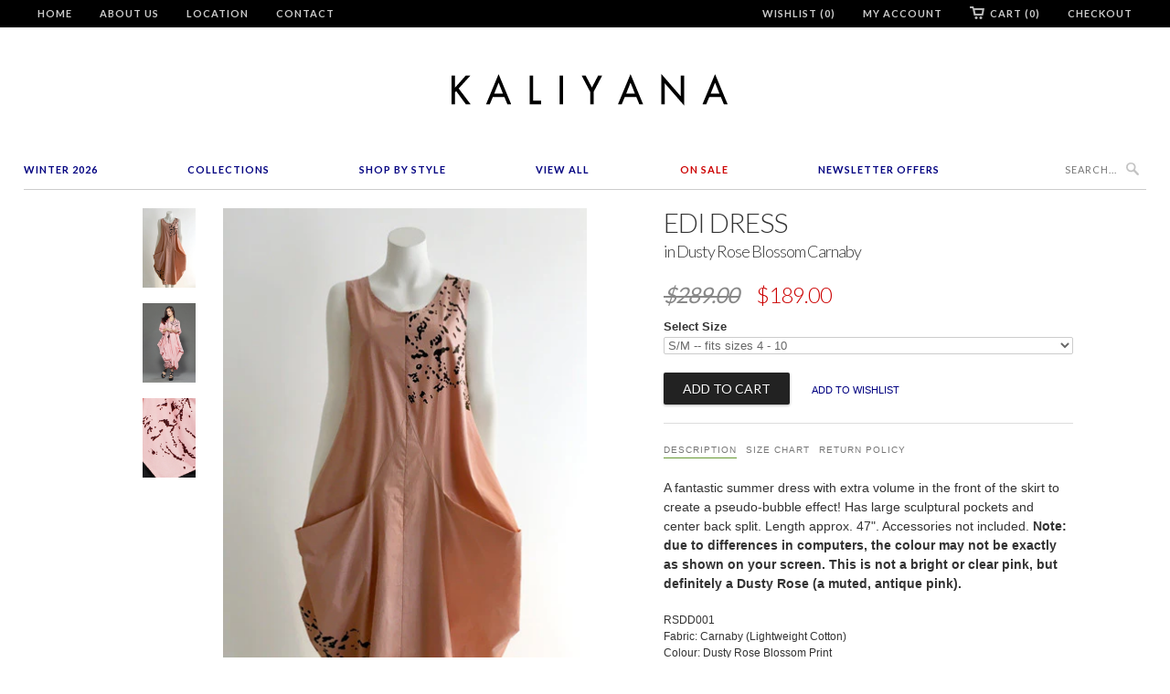

--- FILE ---
content_type: text/html; charset=utf-8
request_url: https://kaliyana.com/collections/sale-dress/products/rsdd001
body_size: 20248
content:
<!doctype html>
<html lang="en">  
  <head>
  <!-- Pinterest Tag -->
<script>
!function(e){if(!window.pintrk){window.pintrk = function () {
window.pintrk.queue.push(Array.prototype.slice.call(arguments))};var
  n=window.pintrk;n.queue=[],n.version="3.0";var
  t=document.createElement("script");t.async=!0,t.src=e;var
  r=document.getElementsByTagName("script")[0];
  r.parentNode.insertBefore(t,r)}}("https://s.pinimg.com/ct/core.js");
pintrk('load', '2613070354666', {em: '<user_email_address>'});
pintrk('page');
</script>
<noscript>
<img height="1" width="1" style="display:none;" alt=""
  src="https://ct.pinterest.com/v3/?event=init&tid=2613070354666&pd[em]=<hashed_email_address>&noscript=1" />
</noscript>
<!-- end Pinterest Tag -->
    <head>
    <meta name="facebook-domain-verification" content="60jq4s3u4l0ua1ai9oxzlnfnuacj0f" />
    <meta name="google-site-verification" content="sNMH2QPJAH6NHClYrEUPloP0ad41I2fh6jzRMGr0Gbo" />
    <meta charset="utf-8">
    <meta http-equiv="cleartype" content="on">
    <meta name="robots" content="index,follow">
    <meta name="p:domain_verify" content="8580951e806263e61c77da72d9edbb21"/>  
    <title>
      
        Edi Dress in Dusty Rose Blossom Carnaby
        
        
        | KALIYANA.COM
      
    </title>
    
    
      <meta name="description" content="A fantastic summer dress with extra volume in the front of the skirt to create a pseudo-bubble effect! Has large sculptural pockets and center back split. Length approx. 47&quot;. Accessories not included. Note: due to differences in computers, the colour may not be exactly as shown on your screen. This is not a bright or c" />
    

    
      <meta name="twitter:card" content="summary">
      <meta name="twitter:site" content="@Kaliyana">
      <meta name="twitter:creator" content="@Kaliyana">
    

    
      <meta property="og:url" content="https://kaliyana.com/products/rsdd001" />
      <meta property="og:title" content="Edi Dress in Dusty Rose Blossom Carnaby" />
      <meta property="og:description" content="A fantastic summer dress with extra volume in the front of the skirt to create a pseudo-bubble effect! Has large sculptural pockets and center back split. Length approx. 47&quot;. Accessories not included. Note: due to differences in computers, the colour may not be exactly as shown on your screen. This is not a bright or c" />
      <meta property="og:image" content="//kaliyana.com/cdn/shop/products/RSDD001_03_27a8e1d2-d7ab-4e38-9195-b02cee053e65_large.jpg?v=1571264889" />
      <meta property="og:type" content="product" />
      <meta property="og:price:amount" content="189.00" />
      <meta property="og:price:currency" content="CAD" />
      <meta property="og:availability" content="instock" />
    
    
    <meta property="og:site_name" content="KALIYANA.COM" />
    <meta name="author" content="KALIYANA.COM">

    <!-- Mobile Specific Metas -->
    <meta name="HandheldFriendly" content="True">
    <meta name="MobileOptimized" content="320">
    <meta name="viewport" content="width=device-width, initial-scale=1, maximum-scale=2"> 

    <!-- Stylesheets -->
    <link href="//kaliyana.com/cdn/shop/t/6/assets/styles.css?v=178215173141739537991768689212" rel="stylesheet" type="text/css" media="all" />

    <!-- Icons -->
    <link rel="shortcut icon" type="image/x-icon" href="//kaliyana.com/cdn/shop/t/6/assets/favicon.png?v=1524318543393228031528306964">
    <link rel="canonical" href="https://kaliyana.com/products/rsdd001" />

    <!-- Custom Fonts -->
    <link href='//fonts.googleapis.com/css?family=.|Lato:light,normal,bold|Lato:light,normal,bold|Lato:light,normal,bold|Lato:light,normal,bold|' rel='stylesheet' type='text/css'>
    
    
        
    <!-- jQuery and jQuery fallback -->
    <script src="//ajax.googleapis.com/ajax/libs/jquery/1.8.3/jquery.min.js"></script>
    <script>window.jQuery || document.write("<script src='//kaliyana.com/cdn/shop/t/6/assets/jquery-1.8.3.min.js?v=157860826145910789271528306965'>\x3C/script>")</script>
    <script src="//kaliyana.com/cdn/shop/t/6/assets/app.js?v=26276469286162477861528832127" type="text/javascript"></script>
    <script src="//kaliyana.com/cdn/shop/t/6/assets/options.js?v=166146801502028080171528307013" type="text/javascript"></script>
    <script>window.performance && window.performance.mark && window.performance.mark('shopify.content_for_header.start');</script><meta id="shopify-digital-wallet" name="shopify-digital-wallet" content="/3177901/digital_wallets/dialog">
<meta name="shopify-checkout-api-token" content="ef95fe1708dd62f4c5496d4bd3967597">
<meta id="in-context-paypal-metadata" data-shop-id="3177901" data-venmo-supported="false" data-environment="production" data-locale="en_US" data-paypal-v4="true" data-currency="CAD">
<link rel="alternate" type="application/json+oembed" href="https://kaliyana.com/products/rsdd001.oembed">
<script async="async" src="/checkouts/internal/preloads.js?locale=en-CA"></script>
<link rel="preconnect" href="https://shop.app" crossorigin="anonymous">
<script async="async" src="https://shop.app/checkouts/internal/preloads.js?locale=en-CA&shop_id=3177901" crossorigin="anonymous"></script>
<script id="shopify-features" type="application/json">{"accessToken":"ef95fe1708dd62f4c5496d4bd3967597","betas":["rich-media-storefront-analytics"],"domain":"kaliyana.com","predictiveSearch":true,"shopId":3177901,"locale":"en"}</script>
<script>var Shopify = Shopify || {};
Shopify.shop = "kaliyana-shonmodern.myshopify.com";
Shopify.locale = "en";
Shopify.currency = {"active":"CAD","rate":"1.0"};
Shopify.country = "CA";
Shopify.theme = {"name":"Kaliyana\/Shonmodern [Width Spring 2018]","id":23172841529,"schema_name":null,"schema_version":null,"theme_store_id":null,"role":"main"};
Shopify.theme.handle = "null";
Shopify.theme.style = {"id":null,"handle":null};
Shopify.cdnHost = "kaliyana.com/cdn";
Shopify.routes = Shopify.routes || {};
Shopify.routes.root = "/";</script>
<script type="module">!function(o){(o.Shopify=o.Shopify||{}).modules=!0}(window);</script>
<script>!function(o){function n(){var o=[];function n(){o.push(Array.prototype.slice.apply(arguments))}return n.q=o,n}var t=o.Shopify=o.Shopify||{};t.loadFeatures=n(),t.autoloadFeatures=n()}(window);</script>
<script>
  window.ShopifyPay = window.ShopifyPay || {};
  window.ShopifyPay.apiHost = "shop.app\/pay";
  window.ShopifyPay.redirectState = null;
</script>
<script id="shop-js-analytics" type="application/json">{"pageType":"product"}</script>
<script defer="defer" async type="module" src="//kaliyana.com/cdn/shopifycloud/shop-js/modules/v2/client.init-shop-cart-sync_C5BV16lS.en.esm.js"></script>
<script defer="defer" async type="module" src="//kaliyana.com/cdn/shopifycloud/shop-js/modules/v2/chunk.common_CygWptCX.esm.js"></script>
<script type="module">
  await import("//kaliyana.com/cdn/shopifycloud/shop-js/modules/v2/client.init-shop-cart-sync_C5BV16lS.en.esm.js");
await import("//kaliyana.com/cdn/shopifycloud/shop-js/modules/v2/chunk.common_CygWptCX.esm.js");

  window.Shopify.SignInWithShop?.initShopCartSync?.({"fedCMEnabled":true,"windoidEnabled":true});

</script>
<script>
  window.Shopify = window.Shopify || {};
  if (!window.Shopify.featureAssets) window.Shopify.featureAssets = {};
  window.Shopify.featureAssets['shop-js'] = {"shop-cart-sync":["modules/v2/client.shop-cart-sync_ZFArdW7E.en.esm.js","modules/v2/chunk.common_CygWptCX.esm.js"],"init-fed-cm":["modules/v2/client.init-fed-cm_CmiC4vf6.en.esm.js","modules/v2/chunk.common_CygWptCX.esm.js"],"shop-button":["modules/v2/client.shop-button_tlx5R9nI.en.esm.js","modules/v2/chunk.common_CygWptCX.esm.js"],"shop-cash-offers":["modules/v2/client.shop-cash-offers_DOA2yAJr.en.esm.js","modules/v2/chunk.common_CygWptCX.esm.js","modules/v2/chunk.modal_D71HUcav.esm.js"],"init-windoid":["modules/v2/client.init-windoid_sURxWdc1.en.esm.js","modules/v2/chunk.common_CygWptCX.esm.js"],"shop-toast-manager":["modules/v2/client.shop-toast-manager_ClPi3nE9.en.esm.js","modules/v2/chunk.common_CygWptCX.esm.js"],"init-shop-email-lookup-coordinator":["modules/v2/client.init-shop-email-lookup-coordinator_B8hsDcYM.en.esm.js","modules/v2/chunk.common_CygWptCX.esm.js"],"init-shop-cart-sync":["modules/v2/client.init-shop-cart-sync_C5BV16lS.en.esm.js","modules/v2/chunk.common_CygWptCX.esm.js"],"avatar":["modules/v2/client.avatar_BTnouDA3.en.esm.js"],"pay-button":["modules/v2/client.pay-button_FdsNuTd3.en.esm.js","modules/v2/chunk.common_CygWptCX.esm.js"],"init-customer-accounts":["modules/v2/client.init-customer-accounts_DxDtT_ad.en.esm.js","modules/v2/client.shop-login-button_C5VAVYt1.en.esm.js","modules/v2/chunk.common_CygWptCX.esm.js","modules/v2/chunk.modal_D71HUcav.esm.js"],"init-shop-for-new-customer-accounts":["modules/v2/client.init-shop-for-new-customer-accounts_ChsxoAhi.en.esm.js","modules/v2/client.shop-login-button_C5VAVYt1.en.esm.js","modules/v2/chunk.common_CygWptCX.esm.js","modules/v2/chunk.modal_D71HUcav.esm.js"],"shop-login-button":["modules/v2/client.shop-login-button_C5VAVYt1.en.esm.js","modules/v2/chunk.common_CygWptCX.esm.js","modules/v2/chunk.modal_D71HUcav.esm.js"],"init-customer-accounts-sign-up":["modules/v2/client.init-customer-accounts-sign-up_CPSyQ0Tj.en.esm.js","modules/v2/client.shop-login-button_C5VAVYt1.en.esm.js","modules/v2/chunk.common_CygWptCX.esm.js","modules/v2/chunk.modal_D71HUcav.esm.js"],"shop-follow-button":["modules/v2/client.shop-follow-button_Cva4Ekp9.en.esm.js","modules/v2/chunk.common_CygWptCX.esm.js","modules/v2/chunk.modal_D71HUcav.esm.js"],"checkout-modal":["modules/v2/client.checkout-modal_BPM8l0SH.en.esm.js","modules/v2/chunk.common_CygWptCX.esm.js","modules/v2/chunk.modal_D71HUcav.esm.js"],"lead-capture":["modules/v2/client.lead-capture_Bi8yE_yS.en.esm.js","modules/v2/chunk.common_CygWptCX.esm.js","modules/v2/chunk.modal_D71HUcav.esm.js"],"shop-login":["modules/v2/client.shop-login_D6lNrXab.en.esm.js","modules/v2/chunk.common_CygWptCX.esm.js","modules/v2/chunk.modal_D71HUcav.esm.js"],"payment-terms":["modules/v2/client.payment-terms_CZxnsJam.en.esm.js","modules/v2/chunk.common_CygWptCX.esm.js","modules/v2/chunk.modal_D71HUcav.esm.js"]};
</script>
<script>(function() {
  var isLoaded = false;
  function asyncLoad() {
    if (isLoaded) return;
    isLoaded = true;
    var urls = ["https:\/\/load.csell.co\/assets\/js\/cross-sell.js?shop=kaliyana-shonmodern.myshopify.com","https:\/\/chimpstatic.com\/mcjs-connected\/js\/users\/6bdbf256da707be29e1bea3f4\/ded30bda323fe70324c84dcc0.js?shop=kaliyana-shonmodern.myshopify.com","https:\/\/load.csell.co\/assets\/v2\/js\/core\/xsell.js?shop=kaliyana-shonmodern.myshopify.com"];
    for (var i = 0; i < urls.length; i++) {
      var s = document.createElement('script');
      s.type = 'text/javascript';
      s.async = true;
      s.src = urls[i];
      var x = document.getElementsByTagName('script')[0];
      x.parentNode.insertBefore(s, x);
    }
  };
  if(window.attachEvent) {
    window.attachEvent('onload', asyncLoad);
  } else {
    window.addEventListener('load', asyncLoad, false);
  }
})();</script>
<script id="__st">var __st={"a":3177901,"offset":-18000,"reqid":"11ab9150-8af5-4380-a4ec-4aec5399dd21-1768831078","pageurl":"kaliyana.com\/collections\/sale-dress\/products\/rsdd001","u":"49e76431303a","p":"product","rtyp":"product","rid":4567859268};</script>
<script>window.ShopifyPaypalV4VisibilityTracking = true;</script>
<script id="captcha-bootstrap">!function(){'use strict';const t='contact',e='account',n='new_comment',o=[[t,t],['blogs',n],['comments',n],[t,'customer']],c=[[e,'customer_login'],[e,'guest_login'],[e,'recover_customer_password'],[e,'create_customer']],r=t=>t.map((([t,e])=>`form[action*='/${t}']:not([data-nocaptcha='true']) input[name='form_type'][value='${e}']`)).join(','),a=t=>()=>t?[...document.querySelectorAll(t)].map((t=>t.form)):[];function s(){const t=[...o],e=r(t);return a(e)}const i='password',u='form_key',d=['recaptcha-v3-token','g-recaptcha-response','h-captcha-response',i],f=()=>{try{return window.sessionStorage}catch{return}},m='__shopify_v',_=t=>t.elements[u];function p(t,e,n=!1){try{const o=window.sessionStorage,c=JSON.parse(o.getItem(e)),{data:r}=function(t){const{data:e,action:n}=t;return t[m]||n?{data:e,action:n}:{data:t,action:n}}(c);for(const[e,n]of Object.entries(r))t.elements[e]&&(t.elements[e].value=n);n&&o.removeItem(e)}catch(o){console.error('form repopulation failed',{error:o})}}const l='form_type',E='cptcha';function T(t){t.dataset[E]=!0}const w=window,h=w.document,L='Shopify',v='ce_forms',y='captcha';let A=!1;((t,e)=>{const n=(g='f06e6c50-85a8-45c8-87d0-21a2b65856fe',I='https://cdn.shopify.com/shopifycloud/storefront-forms-hcaptcha/ce_storefront_forms_captcha_hcaptcha.v1.5.2.iife.js',D={infoText:'Protected by hCaptcha',privacyText:'Privacy',termsText:'Terms'},(t,e,n)=>{const o=w[L][v],c=o.bindForm;if(c)return c(t,g,e,D).then(n);var r;o.q.push([[t,g,e,D],n]),r=I,A||(h.body.append(Object.assign(h.createElement('script'),{id:'captcha-provider',async:!0,src:r})),A=!0)});var g,I,D;w[L]=w[L]||{},w[L][v]=w[L][v]||{},w[L][v].q=[],w[L][y]=w[L][y]||{},w[L][y].protect=function(t,e){n(t,void 0,e),T(t)},Object.freeze(w[L][y]),function(t,e,n,w,h,L){const[v,y,A,g]=function(t,e,n){const i=e?o:[],u=t?c:[],d=[...i,...u],f=r(d),m=r(i),_=r(d.filter((([t,e])=>n.includes(e))));return[a(f),a(m),a(_),s()]}(w,h,L),I=t=>{const e=t.target;return e instanceof HTMLFormElement?e:e&&e.form},D=t=>v().includes(t);t.addEventListener('submit',(t=>{const e=I(t);if(!e)return;const n=D(e)&&!e.dataset.hcaptchaBound&&!e.dataset.recaptchaBound,o=_(e),c=g().includes(e)&&(!o||!o.value);(n||c)&&t.preventDefault(),c&&!n&&(function(t){try{if(!f())return;!function(t){const e=f();if(!e)return;const n=_(t);if(!n)return;const o=n.value;o&&e.removeItem(o)}(t);const e=Array.from(Array(32),(()=>Math.random().toString(36)[2])).join('');!function(t,e){_(t)||t.append(Object.assign(document.createElement('input'),{type:'hidden',name:u})),t.elements[u].value=e}(t,e),function(t,e){const n=f();if(!n)return;const o=[...t.querySelectorAll(`input[type='${i}']`)].map((({name:t})=>t)),c=[...d,...o],r={};for(const[a,s]of new FormData(t).entries())c.includes(a)||(r[a]=s);n.setItem(e,JSON.stringify({[m]:1,action:t.action,data:r}))}(t,e)}catch(e){console.error('failed to persist form',e)}}(e),e.submit())}));const S=(t,e)=>{t&&!t.dataset[E]&&(n(t,e.some((e=>e===t))),T(t))};for(const o of['focusin','change'])t.addEventListener(o,(t=>{const e=I(t);D(e)&&S(e,y())}));const B=e.get('form_key'),M=e.get(l),P=B&&M;t.addEventListener('DOMContentLoaded',(()=>{const t=y();if(P)for(const e of t)e.elements[l].value===M&&p(e,B);[...new Set([...A(),...v().filter((t=>'true'===t.dataset.shopifyCaptcha))])].forEach((e=>S(e,t)))}))}(h,new URLSearchParams(w.location.search),n,t,e,['guest_login'])})(!0,!0)}();</script>
<script integrity="sha256-4kQ18oKyAcykRKYeNunJcIwy7WH5gtpwJnB7kiuLZ1E=" data-source-attribution="shopify.loadfeatures" defer="defer" src="//kaliyana.com/cdn/shopifycloud/storefront/assets/storefront/load_feature-a0a9edcb.js" crossorigin="anonymous"></script>
<script crossorigin="anonymous" defer="defer" src="//kaliyana.com/cdn/shopifycloud/storefront/assets/shopify_pay/storefront-65b4c6d7.js?v=20250812"></script>
<script data-source-attribution="shopify.dynamic_checkout.dynamic.init">var Shopify=Shopify||{};Shopify.PaymentButton=Shopify.PaymentButton||{isStorefrontPortableWallets:!0,init:function(){window.Shopify.PaymentButton.init=function(){};var t=document.createElement("script");t.src="https://kaliyana.com/cdn/shopifycloud/portable-wallets/latest/portable-wallets.en.js",t.type="module",document.head.appendChild(t)}};
</script>
<script data-source-attribution="shopify.dynamic_checkout.buyer_consent">
  function portableWalletsHideBuyerConsent(e){var t=document.getElementById("shopify-buyer-consent"),n=document.getElementById("shopify-subscription-policy-button");t&&n&&(t.classList.add("hidden"),t.setAttribute("aria-hidden","true"),n.removeEventListener("click",e))}function portableWalletsShowBuyerConsent(e){var t=document.getElementById("shopify-buyer-consent"),n=document.getElementById("shopify-subscription-policy-button");t&&n&&(t.classList.remove("hidden"),t.removeAttribute("aria-hidden"),n.addEventListener("click",e))}window.Shopify?.PaymentButton&&(window.Shopify.PaymentButton.hideBuyerConsent=portableWalletsHideBuyerConsent,window.Shopify.PaymentButton.showBuyerConsent=portableWalletsShowBuyerConsent);
</script>
<script data-source-attribution="shopify.dynamic_checkout.cart.bootstrap">document.addEventListener("DOMContentLoaded",(function(){function t(){return document.querySelector("shopify-accelerated-checkout-cart, shopify-accelerated-checkout")}if(t())Shopify.PaymentButton.init();else{new MutationObserver((function(e,n){t()&&(Shopify.PaymentButton.init(),n.disconnect())})).observe(document.body,{childList:!0,subtree:!0})}}));
</script>
<link id="shopify-accelerated-checkout-styles" rel="stylesheet" media="screen" href="https://kaliyana.com/cdn/shopifycloud/portable-wallets/latest/accelerated-checkout-backwards-compat.css" crossorigin="anonymous">
<style id="shopify-accelerated-checkout-cart">
        #shopify-buyer-consent {
  margin-top: 1em;
  display: inline-block;
  width: 100%;
}

#shopify-buyer-consent.hidden {
  display: none;
}

#shopify-subscription-policy-button {
  background: none;
  border: none;
  padding: 0;
  text-decoration: underline;
  font-size: inherit;
  cursor: pointer;
}

#shopify-subscription-policy-button::before {
  box-shadow: none;
}

      </style>

<script>window.performance && window.performance.mark && window.performance.mark('shopify.content_for_header.end');</script>
  
  <meta name="p:domain_verify" content="5497aea420ce44161d2fa9eabb46f6c0"/>
  
  <!-- BEGIN app block: shopify://apps/blockify-fraud-filter/blocks/app_embed/2e3e0ba5-0e70-447a-9ec5-3bf76b5ef12e --> 
 
 
    <script>
        window.blockifyShopIdentifier = "kaliyana-shonmodern.myshopify.com";
        window.ipBlockerMetafields = "{\"showOverlayByPass\":false,\"disableSpyExtensions\":false,\"blockUnknownBots\":false,\"activeApp\":true,\"blockByMetafield\":true,\"visitorAnalytic\":false,\"showWatermark\":true,\"token\":\"eyJhbGciOiJIUzI1NiIsInR5cCI6IkpXVCJ9.eyJzaG9wIjoia2FsaXlhbmEtc2hvbm1vZGVybi5teXNob3BpZnkuY29tIiwiaWF0IjoxNzY0Nzc0Njg3fQ.JwUvrXTCxkmiHQxsGbkcIvdAQZzdAligH1GVPfmgvEU\"}";
        window.blockifyRules = "{\"whitelist\":[],\"blacklist\":[{\"id\":1644461,\"type\":\"1\",\"country\":\"SC\",\"criteria\":\"3\",\"priority\":\"1\"}]}";
        window.ipblockerBlockTemplate = "{\"customCss\":\"#blockify---container{--bg-blockify: #fff;position:relative}#blockify---container::after{content:'';position:absolute;inset:0;background-repeat:no-repeat !important;background-size:cover !important;background:var(--bg-blockify);z-index:0}#blockify---container #blockify---container__inner{display:flex;flex-direction:column;align-items:center;position:relative;z-index:1}#blockify---container #blockify---container__inner #blockify-block-content{display:flex;flex-direction:column;align-items:center;text-align:center}#blockify---container #blockify---container__inner #blockify-block-content #blockify-block-superTitle{display:none !important}#blockify---container #blockify---container__inner #blockify-block-content #blockify-block-title{font-size:313%;font-weight:bold;margin-top:1em}@media only screen and (min-width: 768px) and (max-width: 1199px){#blockify---container #blockify---container__inner #blockify-block-content #blockify-block-title{font-size:188%}}@media only screen and (max-width: 767px){#blockify---container #blockify---container__inner #blockify-block-content #blockify-block-title{font-size:107%}}#blockify---container #blockify---container__inner #blockify-block-content #blockify-block-description{font-size:125%;margin:1.5em;line-height:1.5}@media only screen and (min-width: 768px) and (max-width: 1199px){#blockify---container #blockify---container__inner #blockify-block-content #blockify-block-description{font-size:88%}}@media only screen and (max-width: 767px){#blockify---container #blockify---container__inner #blockify-block-content #blockify-block-description{font-size:107%}}#blockify---container #blockify---container__inner #blockify-block-content #blockify-block-description #blockify-block-text-blink{display:none !important}#blockify---container #blockify---container__inner #blockify-logo-block-image{position:relative;width:400px;height:auto;max-height:300px}@media only screen and (max-width: 767px){#blockify---container #blockify---container__inner #blockify-logo-block-image{width:200px}}#blockify---container #blockify---container__inner #blockify-logo-block-image::before{content:'';display:block;padding-bottom:56.2%}#blockify---container #blockify---container__inner #blockify-logo-block-image img{position:absolute;top:0;left:0;width:100%;height:100%;object-fit:contain}\\n\",\"logoImage\":{\"active\":true,\"value\":\"https:\/\/storage.synctrack.io\/megamind-fraud\/assets\/default-thumbnail.png\",\"altText\":\"Red octagonal stop sign with a black hand symbol in the center, indicating a warning or prohibition\"},\"superTitle\":{\"active\":false,\"text\":\"403\",\"color\":\"#899df1\"},\"title\":{\"active\":true,\"text\":\"Access Denied\",\"color\":\"#000\"},\"description\":{\"active\":true,\"text\":\"The site owner may have set restrictions that prevent you from accessing the site. Please contact the site owner for access.\",\"color\":\"#000\"},\"background\":{\"active\":true,\"value\":\"#fff\",\"type\":\"1\",\"colorFrom\":null,\"colorTo\":null}}";

        
            window.blockifyProductCollections = [15890477,16387229,17734865,95418628,35623698489,35624517689];
        
    </script>
<link href="https://cdn.shopify.com/extensions/019bc61e-5a2c-71e1-9b16-ae80802f2aca/blockify-shopify-287/assets/blockify-embed.min.js" as="script" type="text/javascript" rel="preload"><link href="https://cdn.shopify.com/extensions/019bc61e-5a2c-71e1-9b16-ae80802f2aca/blockify-shopify-287/assets/prevent-bypass-script.min.js" as="script" type="text/javascript" rel="preload">
<script type="text/javascript">
    window.blockifyBaseUrl = 'https://fraud.blockifyapp.com/s/api';
    window.blockifyPublicUrl = 'https://fraud.blockifyapp.com/s/api/public';
    window.bucketUrl = 'https://storage.synctrack.io/megamind-fraud';
    window.storefrontApiUrl  = 'https://fraud.blockifyapp.com/p/api';
</script>
<script type="text/javascript">
  window.blockifyChecking = true;
</script>
<script id="blockifyScriptByPass" type="text/javascript" src=https://cdn.shopify.com/extensions/019bc61e-5a2c-71e1-9b16-ae80802f2aca/blockify-shopify-287/assets/prevent-bypass-script.min.js async></script>
<script id="blockifyScriptTag" type="text/javascript" src=https://cdn.shopify.com/extensions/019bc61e-5a2c-71e1-9b16-ae80802f2aca/blockify-shopify-287/assets/blockify-embed.min.js async></script>


<!-- END app block --><link href="https://monorail-edge.shopifysvc.com" rel="dns-prefetch">
<script>(function(){if ("sendBeacon" in navigator && "performance" in window) {try {var session_token_from_headers = performance.getEntriesByType('navigation')[0].serverTiming.find(x => x.name == '_s').description;} catch {var session_token_from_headers = undefined;}var session_cookie_matches = document.cookie.match(/_shopify_s=([^;]*)/);var session_token_from_cookie = session_cookie_matches && session_cookie_matches.length === 2 ? session_cookie_matches[1] : "";var session_token = session_token_from_headers || session_token_from_cookie || "";function handle_abandonment_event(e) {var entries = performance.getEntries().filter(function(entry) {return /monorail-edge.shopifysvc.com/.test(entry.name);});if (!window.abandonment_tracked && entries.length === 0) {window.abandonment_tracked = true;var currentMs = Date.now();var navigation_start = performance.timing.navigationStart;var payload = {shop_id: 3177901,url: window.location.href,navigation_start,duration: currentMs - navigation_start,session_token,page_type: "product"};window.navigator.sendBeacon("https://monorail-edge.shopifysvc.com/v1/produce", JSON.stringify({schema_id: "online_store_buyer_site_abandonment/1.1",payload: payload,metadata: {event_created_at_ms: currentMs,event_sent_at_ms: currentMs}}));}}window.addEventListener('pagehide', handle_abandonment_event);}}());</script>
<script id="web-pixels-manager-setup">(function e(e,d,r,n,o){if(void 0===o&&(o={}),!Boolean(null===(a=null===(i=window.Shopify)||void 0===i?void 0:i.analytics)||void 0===a?void 0:a.replayQueue)){var i,a;window.Shopify=window.Shopify||{};var t=window.Shopify;t.analytics=t.analytics||{};var s=t.analytics;s.replayQueue=[],s.publish=function(e,d,r){return s.replayQueue.push([e,d,r]),!0};try{self.performance.mark("wpm:start")}catch(e){}var l=function(){var e={modern:/Edge?\/(1{2}[4-9]|1[2-9]\d|[2-9]\d{2}|\d{4,})\.\d+(\.\d+|)|Firefox\/(1{2}[4-9]|1[2-9]\d|[2-9]\d{2}|\d{4,})\.\d+(\.\d+|)|Chrom(ium|e)\/(9{2}|\d{3,})\.\d+(\.\d+|)|(Maci|X1{2}).+ Version\/(15\.\d+|(1[6-9]|[2-9]\d|\d{3,})\.\d+)([,.]\d+|)( \(\w+\)|)( Mobile\/\w+|) Safari\/|Chrome.+OPR\/(9{2}|\d{3,})\.\d+\.\d+|(CPU[ +]OS|iPhone[ +]OS|CPU[ +]iPhone|CPU IPhone OS|CPU iPad OS)[ +]+(15[._]\d+|(1[6-9]|[2-9]\d|\d{3,})[._]\d+)([._]\d+|)|Android:?[ /-](13[3-9]|1[4-9]\d|[2-9]\d{2}|\d{4,})(\.\d+|)(\.\d+|)|Android.+Firefox\/(13[5-9]|1[4-9]\d|[2-9]\d{2}|\d{4,})\.\d+(\.\d+|)|Android.+Chrom(ium|e)\/(13[3-9]|1[4-9]\d|[2-9]\d{2}|\d{4,})\.\d+(\.\d+|)|SamsungBrowser\/([2-9]\d|\d{3,})\.\d+/,legacy:/Edge?\/(1[6-9]|[2-9]\d|\d{3,})\.\d+(\.\d+|)|Firefox\/(5[4-9]|[6-9]\d|\d{3,})\.\d+(\.\d+|)|Chrom(ium|e)\/(5[1-9]|[6-9]\d|\d{3,})\.\d+(\.\d+|)([\d.]+$|.*Safari\/(?![\d.]+ Edge\/[\d.]+$))|(Maci|X1{2}).+ Version\/(10\.\d+|(1[1-9]|[2-9]\d|\d{3,})\.\d+)([,.]\d+|)( \(\w+\)|)( Mobile\/\w+|) Safari\/|Chrome.+OPR\/(3[89]|[4-9]\d|\d{3,})\.\d+\.\d+|(CPU[ +]OS|iPhone[ +]OS|CPU[ +]iPhone|CPU IPhone OS|CPU iPad OS)[ +]+(10[._]\d+|(1[1-9]|[2-9]\d|\d{3,})[._]\d+)([._]\d+|)|Android:?[ /-](13[3-9]|1[4-9]\d|[2-9]\d{2}|\d{4,})(\.\d+|)(\.\d+|)|Mobile Safari.+OPR\/([89]\d|\d{3,})\.\d+\.\d+|Android.+Firefox\/(13[5-9]|1[4-9]\d|[2-9]\d{2}|\d{4,})\.\d+(\.\d+|)|Android.+Chrom(ium|e)\/(13[3-9]|1[4-9]\d|[2-9]\d{2}|\d{4,})\.\d+(\.\d+|)|Android.+(UC? ?Browser|UCWEB|U3)[ /]?(15\.([5-9]|\d{2,})|(1[6-9]|[2-9]\d|\d{3,})\.\d+)\.\d+|SamsungBrowser\/(5\.\d+|([6-9]|\d{2,})\.\d+)|Android.+MQ{2}Browser\/(14(\.(9|\d{2,})|)|(1[5-9]|[2-9]\d|\d{3,})(\.\d+|))(\.\d+|)|K[Aa][Ii]OS\/(3\.\d+|([4-9]|\d{2,})\.\d+)(\.\d+|)/},d=e.modern,r=e.legacy,n=navigator.userAgent;return n.match(d)?"modern":n.match(r)?"legacy":"unknown"}(),u="modern"===l?"modern":"legacy",c=(null!=n?n:{modern:"",legacy:""})[u],f=function(e){return[e.baseUrl,"/wpm","/b",e.hashVersion,"modern"===e.buildTarget?"m":"l",".js"].join("")}({baseUrl:d,hashVersion:r,buildTarget:u}),m=function(e){var d=e.version,r=e.bundleTarget,n=e.surface,o=e.pageUrl,i=e.monorailEndpoint;return{emit:function(e){var a=e.status,t=e.errorMsg,s=(new Date).getTime(),l=JSON.stringify({metadata:{event_sent_at_ms:s},events:[{schema_id:"web_pixels_manager_load/3.1",payload:{version:d,bundle_target:r,page_url:o,status:a,surface:n,error_msg:t},metadata:{event_created_at_ms:s}}]});if(!i)return console&&console.warn&&console.warn("[Web Pixels Manager] No Monorail endpoint provided, skipping logging."),!1;try{return self.navigator.sendBeacon.bind(self.navigator)(i,l)}catch(e){}var u=new XMLHttpRequest;try{return u.open("POST",i,!0),u.setRequestHeader("Content-Type","text/plain"),u.send(l),!0}catch(e){return console&&console.warn&&console.warn("[Web Pixels Manager] Got an unhandled error while logging to Monorail."),!1}}}}({version:r,bundleTarget:l,surface:e.surface,pageUrl:self.location.href,monorailEndpoint:e.monorailEndpoint});try{o.browserTarget=l,function(e){var d=e.src,r=e.async,n=void 0===r||r,o=e.onload,i=e.onerror,a=e.sri,t=e.scriptDataAttributes,s=void 0===t?{}:t,l=document.createElement("script"),u=document.querySelector("head"),c=document.querySelector("body");if(l.async=n,l.src=d,a&&(l.integrity=a,l.crossOrigin="anonymous"),s)for(var f in s)if(Object.prototype.hasOwnProperty.call(s,f))try{l.dataset[f]=s[f]}catch(e){}if(o&&l.addEventListener("load",o),i&&l.addEventListener("error",i),u)u.appendChild(l);else{if(!c)throw new Error("Did not find a head or body element to append the script");c.appendChild(l)}}({src:f,async:!0,onload:function(){if(!function(){var e,d;return Boolean(null===(d=null===(e=window.Shopify)||void 0===e?void 0:e.analytics)||void 0===d?void 0:d.initialized)}()){var d=window.webPixelsManager.init(e)||void 0;if(d){var r=window.Shopify.analytics;r.replayQueue.forEach((function(e){var r=e[0],n=e[1],o=e[2];d.publishCustomEvent(r,n,o)})),r.replayQueue=[],r.publish=d.publishCustomEvent,r.visitor=d.visitor,r.initialized=!0}}},onerror:function(){return m.emit({status:"failed",errorMsg:"".concat(f," has failed to load")})},sri:function(e){var d=/^sha384-[A-Za-z0-9+/=]+$/;return"string"==typeof e&&d.test(e)}(c)?c:"",scriptDataAttributes:o}),m.emit({status:"loading"})}catch(e){m.emit({status:"failed",errorMsg:(null==e?void 0:e.message)||"Unknown error"})}}})({shopId: 3177901,storefrontBaseUrl: "https://kaliyana.com",extensionsBaseUrl: "https://extensions.shopifycdn.com/cdn/shopifycloud/web-pixels-manager",monorailEndpoint: "https://monorail-edge.shopifysvc.com/unstable/produce_batch",surface: "storefront-renderer",enabledBetaFlags: ["2dca8a86"],webPixelsConfigList: [{"id":"209354978","configuration":"{\"pixel_id\":\"398099704066687\",\"pixel_type\":\"facebook_pixel\",\"metaapp_system_user_token\":\"-\"}","eventPayloadVersion":"v1","runtimeContext":"OPEN","scriptVersion":"ca16bc87fe92b6042fbaa3acc2fbdaa6","type":"APP","apiClientId":2329312,"privacyPurposes":["ANALYTICS","MARKETING","SALE_OF_DATA"],"dataSharingAdjustments":{"protectedCustomerApprovalScopes":["read_customer_address","read_customer_email","read_customer_name","read_customer_personal_data","read_customer_phone"]}},{"id":"74186978","eventPayloadVersion":"v1","runtimeContext":"LAX","scriptVersion":"1","type":"CUSTOM","privacyPurposes":["ANALYTICS"],"name":"Google Analytics tag (migrated)"},{"id":"shopify-app-pixel","configuration":"{}","eventPayloadVersion":"v1","runtimeContext":"STRICT","scriptVersion":"0450","apiClientId":"shopify-pixel","type":"APP","privacyPurposes":["ANALYTICS","MARKETING"]},{"id":"shopify-custom-pixel","eventPayloadVersion":"v1","runtimeContext":"LAX","scriptVersion":"0450","apiClientId":"shopify-pixel","type":"CUSTOM","privacyPurposes":["ANALYTICS","MARKETING"]}],isMerchantRequest: false,initData: {"shop":{"name":"KALIYANA.COM","paymentSettings":{"currencyCode":"CAD"},"myshopifyDomain":"kaliyana-shonmodern.myshopify.com","countryCode":"CA","storefrontUrl":"https:\/\/kaliyana.com"},"customer":null,"cart":null,"checkout":null,"productVariants":[{"price":{"amount":189.0,"currencyCode":"CAD"},"product":{"title":"Edi Dress in Dusty Rose Blossom Carnaby","vendor":"Kaliyana","id":"4567859268","untranslatedTitle":"Edi Dress in Dusty Rose Blossom Carnaby","url":"\/products\/rsdd001","type":"Dress - Sleeveless"},"id":"16629784068","image":{"src":"\/\/kaliyana.com\/cdn\/shop\/products\/RSDD001_03_27a8e1d2-d7ab-4e38-9195-b02cee053e65.jpg?v=1571264889"},"sku":"RSDD001","title":"S\/M -- fits sizes 4 - 10","untranslatedTitle":"S\/M -- fits sizes 4 - 10"},{"price":{"amount":189.0,"currencyCode":"CAD"},"product":{"title":"Edi Dress in Dusty Rose Blossom Carnaby","vendor":"Kaliyana","id":"4567859268","untranslatedTitle":"Edi Dress in Dusty Rose Blossom Carnaby","url":"\/products\/rsdd001","type":"Dress - Sleeveless"},"id":"16629784132","image":{"src":"\/\/kaliyana.com\/cdn\/shop\/products\/RSDD001_03_27a8e1d2-d7ab-4e38-9195-b02cee053e65.jpg?v=1571264889"},"sku":"RSDD001","title":"M\/L -- fits sizes 12 - 16","untranslatedTitle":"M\/L -- fits sizes 12 - 16"}],"purchasingCompany":null},},"https://kaliyana.com/cdn","fcfee988w5aeb613cpc8e4bc33m6693e112",{"modern":"","legacy":""},{"shopId":"3177901","storefrontBaseUrl":"https:\/\/kaliyana.com","extensionBaseUrl":"https:\/\/extensions.shopifycdn.com\/cdn\/shopifycloud\/web-pixels-manager","surface":"storefront-renderer","enabledBetaFlags":"[\"2dca8a86\"]","isMerchantRequest":"false","hashVersion":"fcfee988w5aeb613cpc8e4bc33m6693e112","publish":"custom","events":"[[\"page_viewed\",{}],[\"product_viewed\",{\"productVariant\":{\"price\":{\"amount\":189.0,\"currencyCode\":\"CAD\"},\"product\":{\"title\":\"Edi Dress in Dusty Rose Blossom Carnaby\",\"vendor\":\"Kaliyana\",\"id\":\"4567859268\",\"untranslatedTitle\":\"Edi Dress in Dusty Rose Blossom Carnaby\",\"url\":\"\/products\/rsdd001\",\"type\":\"Dress - Sleeveless\"},\"id\":\"16629784068\",\"image\":{\"src\":\"\/\/kaliyana.com\/cdn\/shop\/products\/RSDD001_03_27a8e1d2-d7ab-4e38-9195-b02cee053e65.jpg?v=1571264889\"},\"sku\":\"RSDD001\",\"title\":\"S\/M -- fits sizes 4 - 10\",\"untranslatedTitle\":\"S\/M -- fits sizes 4 - 10\"}}]]"});</script><script>
  window.ShopifyAnalytics = window.ShopifyAnalytics || {};
  window.ShopifyAnalytics.meta = window.ShopifyAnalytics.meta || {};
  window.ShopifyAnalytics.meta.currency = 'CAD';
  var meta = {"product":{"id":4567859268,"gid":"gid:\/\/shopify\/Product\/4567859268","vendor":"Kaliyana","type":"Dress - Sleeveless","handle":"rsdd001","variants":[{"id":16629784068,"price":18900,"name":"Edi Dress in Dusty Rose Blossom Carnaby - S\/M -- fits sizes 4 - 10","public_title":"S\/M -- fits sizes 4 - 10","sku":"RSDD001"},{"id":16629784132,"price":18900,"name":"Edi Dress in Dusty Rose Blossom Carnaby - M\/L -- fits sizes 12 - 16","public_title":"M\/L -- fits sizes 12 - 16","sku":"RSDD001"}],"remote":false},"page":{"pageType":"product","resourceType":"product","resourceId":4567859268,"requestId":"11ab9150-8af5-4380-a4ec-4aec5399dd21-1768831078"}};
  for (var attr in meta) {
    window.ShopifyAnalytics.meta[attr] = meta[attr];
  }
</script>
<script class="analytics">
  (function () {
    var customDocumentWrite = function(content) {
      var jquery = null;

      if (window.jQuery) {
        jquery = window.jQuery;
      } else if (window.Checkout && window.Checkout.$) {
        jquery = window.Checkout.$;
      }

      if (jquery) {
        jquery('body').append(content);
      }
    };

    var hasLoggedConversion = function(token) {
      if (token) {
        return document.cookie.indexOf('loggedConversion=' + token) !== -1;
      }
      return false;
    }

    var setCookieIfConversion = function(token) {
      if (token) {
        var twoMonthsFromNow = new Date(Date.now());
        twoMonthsFromNow.setMonth(twoMonthsFromNow.getMonth() + 2);

        document.cookie = 'loggedConversion=' + token + '; expires=' + twoMonthsFromNow;
      }
    }

    var trekkie = window.ShopifyAnalytics.lib = window.trekkie = window.trekkie || [];
    if (trekkie.integrations) {
      return;
    }
    trekkie.methods = [
      'identify',
      'page',
      'ready',
      'track',
      'trackForm',
      'trackLink'
    ];
    trekkie.factory = function(method) {
      return function() {
        var args = Array.prototype.slice.call(arguments);
        args.unshift(method);
        trekkie.push(args);
        return trekkie;
      };
    };
    for (var i = 0; i < trekkie.methods.length; i++) {
      var key = trekkie.methods[i];
      trekkie[key] = trekkie.factory(key);
    }
    trekkie.load = function(config) {
      trekkie.config = config || {};
      trekkie.config.initialDocumentCookie = document.cookie;
      var first = document.getElementsByTagName('script')[0];
      var script = document.createElement('script');
      script.type = 'text/javascript';
      script.onerror = function(e) {
        var scriptFallback = document.createElement('script');
        scriptFallback.type = 'text/javascript';
        scriptFallback.onerror = function(error) {
                var Monorail = {
      produce: function produce(monorailDomain, schemaId, payload) {
        var currentMs = new Date().getTime();
        var event = {
          schema_id: schemaId,
          payload: payload,
          metadata: {
            event_created_at_ms: currentMs,
            event_sent_at_ms: currentMs
          }
        };
        return Monorail.sendRequest("https://" + monorailDomain + "/v1/produce", JSON.stringify(event));
      },
      sendRequest: function sendRequest(endpointUrl, payload) {
        // Try the sendBeacon API
        if (window && window.navigator && typeof window.navigator.sendBeacon === 'function' && typeof window.Blob === 'function' && !Monorail.isIos12()) {
          var blobData = new window.Blob([payload], {
            type: 'text/plain'
          });

          if (window.navigator.sendBeacon(endpointUrl, blobData)) {
            return true;
          } // sendBeacon was not successful

        } // XHR beacon

        var xhr = new XMLHttpRequest();

        try {
          xhr.open('POST', endpointUrl);
          xhr.setRequestHeader('Content-Type', 'text/plain');
          xhr.send(payload);
        } catch (e) {
          console.log(e);
        }

        return false;
      },
      isIos12: function isIos12() {
        return window.navigator.userAgent.lastIndexOf('iPhone; CPU iPhone OS 12_') !== -1 || window.navigator.userAgent.lastIndexOf('iPad; CPU OS 12_') !== -1;
      }
    };
    Monorail.produce('monorail-edge.shopifysvc.com',
      'trekkie_storefront_load_errors/1.1',
      {shop_id: 3177901,
      theme_id: 23172841529,
      app_name: "storefront",
      context_url: window.location.href,
      source_url: "//kaliyana.com/cdn/s/trekkie.storefront.cd680fe47e6c39ca5d5df5f0a32d569bc48c0f27.min.js"});

        };
        scriptFallback.async = true;
        scriptFallback.src = '//kaliyana.com/cdn/s/trekkie.storefront.cd680fe47e6c39ca5d5df5f0a32d569bc48c0f27.min.js';
        first.parentNode.insertBefore(scriptFallback, first);
      };
      script.async = true;
      script.src = '//kaliyana.com/cdn/s/trekkie.storefront.cd680fe47e6c39ca5d5df5f0a32d569bc48c0f27.min.js';
      first.parentNode.insertBefore(script, first);
    };
    trekkie.load(
      {"Trekkie":{"appName":"storefront","development":false,"defaultAttributes":{"shopId":3177901,"isMerchantRequest":null,"themeId":23172841529,"themeCityHash":"7815545011207840248","contentLanguage":"en","currency":"CAD","eventMetadataId":"39a1d530-21c3-4a9a-a932-53f928258780"},"isServerSideCookieWritingEnabled":true,"monorailRegion":"shop_domain","enabledBetaFlags":["65f19447"]},"Session Attribution":{},"S2S":{"facebookCapiEnabled":true,"source":"trekkie-storefront-renderer","apiClientId":580111}}
    );

    var loaded = false;
    trekkie.ready(function() {
      if (loaded) return;
      loaded = true;

      window.ShopifyAnalytics.lib = window.trekkie;

      var originalDocumentWrite = document.write;
      document.write = customDocumentWrite;
      try { window.ShopifyAnalytics.merchantGoogleAnalytics.call(this); } catch(error) {};
      document.write = originalDocumentWrite;

      window.ShopifyAnalytics.lib.page(null,{"pageType":"product","resourceType":"product","resourceId":4567859268,"requestId":"11ab9150-8af5-4380-a4ec-4aec5399dd21-1768831078","shopifyEmitted":true});

      var match = window.location.pathname.match(/checkouts\/(.+)\/(thank_you|post_purchase)/)
      var token = match? match[1]: undefined;
      if (!hasLoggedConversion(token)) {
        setCookieIfConversion(token);
        window.ShopifyAnalytics.lib.track("Viewed Product",{"currency":"CAD","variantId":16629784068,"productId":4567859268,"productGid":"gid:\/\/shopify\/Product\/4567859268","name":"Edi Dress in Dusty Rose Blossom Carnaby - S\/M -- fits sizes 4 - 10","price":"189.00","sku":"RSDD001","brand":"Kaliyana","variant":"S\/M -- fits sizes 4 - 10","category":"Dress - Sleeveless","nonInteraction":true,"remote":false},undefined,undefined,{"shopifyEmitted":true});
      window.ShopifyAnalytics.lib.track("monorail:\/\/trekkie_storefront_viewed_product\/1.1",{"currency":"CAD","variantId":16629784068,"productId":4567859268,"productGid":"gid:\/\/shopify\/Product\/4567859268","name":"Edi Dress in Dusty Rose Blossom Carnaby - S\/M -- fits sizes 4 - 10","price":"189.00","sku":"RSDD001","brand":"Kaliyana","variant":"S\/M -- fits sizes 4 - 10","category":"Dress - Sleeveless","nonInteraction":true,"remote":false,"referer":"https:\/\/kaliyana.com\/collections\/sale-dress\/products\/rsdd001"});
      }
    });


        var eventsListenerScript = document.createElement('script');
        eventsListenerScript.async = true;
        eventsListenerScript.src = "//kaliyana.com/cdn/shopifycloud/storefront/assets/shop_events_listener-3da45d37.js";
        document.getElementsByTagName('head')[0].appendChild(eventsListenerScript);

})();</script>
  <script>
  if (!window.ga || (window.ga && typeof window.ga !== 'function')) {
    window.ga = function ga() {
      (window.ga.q = window.ga.q || []).push(arguments);
      if (window.Shopify && window.Shopify.analytics && typeof window.Shopify.analytics.publish === 'function') {
        window.Shopify.analytics.publish("ga_stub_called", {}, {sendTo: "google_osp_migration"});
      }
      console.error("Shopify's Google Analytics stub called with:", Array.from(arguments), "\nSee https://help.shopify.com/manual/promoting-marketing/pixels/pixel-migration#google for more information.");
    };
    if (window.Shopify && window.Shopify.analytics && typeof window.Shopify.analytics.publish === 'function') {
      window.Shopify.analytics.publish("ga_stub_initialized", {}, {sendTo: "google_osp_migration"});
    }
  }
</script>
<script
  defer
  src="https://kaliyana.com/cdn/shopifycloud/perf-kit/shopify-perf-kit-3.0.4.min.js"
  data-application="storefront-renderer"
  data-shop-id="3177901"
  data-render-region="gcp-us-central1"
  data-page-type="product"
  data-theme-instance-id="23172841529"
  data-theme-name=""
  data-theme-version=""
  data-monorail-region="shop_domain"
  data-resource-timing-sampling-rate="10"
  data-shs="true"
  data-shs-beacon="true"
  data-shs-export-with-fetch="true"
  data-shs-logs-sample-rate="1"
  data-shs-beacon-endpoint="https://kaliyana.com/api/collect"
></script>
</head>
  <body>
    <div id="fb-root"></div>
    <script>(function(d, s, id) {
      var js, fjs = d.getElementsByTagName(s)[0];
      if (d.getElementById(id)) return;
      js = d.createElement(s); js.id = id; js.async=true;
      js.src = "//connect.facebook.net/en_US/all.js#xfbml=1&status=0";
      fjs.parentNode.insertBefore(js, fjs);
    }(document, 'script', 'facebook-jssdk'));</script>

    <div class="top_bar">
      <div class="container">
          <div class="eight columns left">          
			<ul>
            
              
                <li>
                  <a href="/" title="Home">Home</a>
                </li>
              
                <li>
                  <a href="/pages/about-us" title="About Us">About Us</a>
                </li>
              
                <li>
                  <a href="/pages/locations" title="Location">Location</a>
                </li>
              
                <li>
                  <a href="/pages/contact-us" title="Contact">Contact</a>
                </li>
              
            
			</ul>
          </div>
        
        <div class="eight columns right">
          <ul>
            <li>
              
                <a href="/cart" title="Checkout" class="checkout">Checkout</a>
              
            </li>
            <li>
              <a href="/cart" class="cart" title="Shopping Cart">Cart (0)</a>
            </li>
            
              <li>
                <a href="/account" title="My Account">My Account</a>
              </li>
            	<li>
	<a class="iWishView" href="/apps/iwish">Wishlist (<span class="iWishCount">0</span>)</a>

</li>
            
          </ul>
        </div>
      </div>  
    </div>
  
    <div class="container content"> 
        





      <div class="sixteen columns logo">
        <a href="https://kaliyana.com" title="KALIYANA.COM">
          
            <img src="//kaliyana.com/cdn/shop/t/6/assets/logo.png?v=115255391849590040731529956181" alt="KALIYANA.COM" />
          
        </a>
      </div>
      
      <div class="sixteen columns clearfix">
        <div id="nav">
          <ul id="menu">
            
              
                <li class="winter-2026"><a href="/collections/lookbook-oribu" title="Winter 2026">Winter 2026</a></li>
              
            
              
                <li class="collections"><a href="/collections/lookbook-oribu" title="Collections">Collections </a> 
                  <ul>
                    
                      
                        <li><a href="/collections/lookbook-oribu" title="Winter 2026">Winter 2026</a></li>
                      
                    
                      
                        <li><a href="/collections/lookbook-matagami" title="Summer 2025">Summer 2025</a></li>
                      
                    
                      
                        <li><a href="/collections/fall-winter" title="Complete Fall / Winter">Complete Fall / Winter</a></li>
                      
                    
                      
                        <li><a href="/collections/lookbook-intl" title="Winter INTL Labels">Winter INTL Labels</a></li>
                      
                    
                      
                        <li><a href="/collections/spring-summer" title="Complete Spring / Summer">Complete Spring / Summer</a></li>
                      
                    
                      
                        <li><a href="https://kaliyana.com/collections/summer-internationals" title="Summer INTL Labels">Summer INTL Labels</a></li>
                      
                    
                      
                        <li><a href="https://kaliyana.com/collections/lookbook-coatsale" title="Coats Collection">Coats Collection</a></li>
                      
                    
                      
                        <li><a href="/collections/lookbook-jewellery" title="Jewellery & Accessories">Jewellery & Accessories</a></li>
                      
                    
                      
                        <li><a href="/collections/deal-of-the-month" title="Deal of the Month">Deal of the Month</a></li>
                      
                    
                      
                        <li><a href="/products/new-natblack" title="Black & Natural Linen Sale">Black & Natural Linen Sale</a></li>
                      
                    
                      
                        <li><a href="/collections/lookbook-saleshoes" title="Shoe Sale">Shoe Sale</a></li>
                      
                    
                  </ul>
                </li>
              
            
              
                <li class="shop-by-style"><a href="/collections/all" title="Shop by Style">Shop by Style </a> 
                  <ul>
                    
                      
                        <li><a href="/collections/tops-sleeveless" title="Tops: Sleeveless">Tops: Sleeveless</a></li>
                      
                    
                      
                        <li><a href="/collections/tops-sleeves" title="Tops: Sleeves">Tops: Sleeves</a></li>
                      
                    
                      
                        <li><a href="/collections/shirts-tops" title="Shirts">Shirts</a></li>
                      
                    
                      
                        <li><a href="/collections/dresses-sleeveless" title="Dresses: Sleeveless">Dresses: Sleeveless</a></li>
                      
                    
                      
                        <li><a href="/collections/dresses-sleeves" title="Dresses: Sleeves">Dresses: Sleeves</a></li>
                      
                    
                      
                        <li><a href="/collections/jackets-jackets" title="Jackets">Jackets</a></li>
                      
                    
                      
                        <li><a href="/collections/pants-skirts" title="Pants & Skirts">Pants & Skirts</a></li>
                      
                    
                      
                        <li><a href="/collections/accessories" title="Accessories">Accessories</a></li>
                      
                    
                  </ul>
                </li>
              
            
              
                <li class="view-all"><a href="/collections/all" title="View All">View All </a> 
                  <ul>
                    
                      
                        <li><a href="/collections/view-all-summer" title="View All: Summer">View All: Summer</a></li>
                      
                    
                      
                        <li><a href="/collections/view-all-winter" title="View All: Winter">View All: Winter</a></li>
                      
                    
                  </ul>
                </li>
              
            
              
                <li class="on-sale"><a href="/collections/sales" title="On Sale">On Sale </a> 
                  <ul>
                    
                      
                        <li><a href="/collections/view-all-sale-summer" title="Summer Clearance">Summer Clearance</a></li>
                      
                    
                      
                        <li><a href="/collections/view-all-sale-winter" title="Winter Clearance">Winter Clearance</a></li>
                      
                    
                      
                        <li><a href="/collections/deal-of-the-month" title="Deal of the Month">Deal of the Month</a></li>
                      
                    
                      
                        <li><a href="/collections/lookbook-saleshoes" title="Shoe Sale">Shoe Sale</a></li>
                      
                    
                      
                        <li><a href="/products/antisuit" title="Kaliyana Suit">Kaliyana Suit</a></li>
                      
                    
                      
                        <li><a href="/collections/newsletter-highlights" title="Newsletter Offers">Newsletter Offers</a></li>
                      
                    
                  </ul>
                </li>
              
            
              
                <li class="newsletter-offers"><a href="/collections/newsletter-highlights" title="Newsletter Offers">Newsletter Offers</a></li>
              
            
            <li class="search"><form class="search" action="/search">
        <input type="hidden" name="type" value="article,product" />
        <input type="text" name="q" class="search_box" placeholder="SEARCH..." />
      </form></li>
          </ul>
        </div>
      </div>
      
      

      
        <div class="sixteen columns" itemscope itemtype="http://data-vocabulary.org/Product" id="product-4567859268">

	<div class="section product_section clearfix">
  	              
       

       
         


  
  <div class="eight columns alpha offset-by-one">
    
      
    
      
    
      
    
    
    <div class="one column product_image_col thumbnails  alpha ">
      
        

        <a href="//kaliyana.com/cdn/shop/products/RSDD001_03_27a8e1d2-d7ab-4e38-9195-b02cee053e65_800x1200.jpg?v=1571264889" class="fancybox" rel="group" data-index="0" title="Edi Dress in Dusty Rose Blossom Carnaby"><img src="//kaliyana.com/cdn/shop/products/RSDD001_03_27a8e1d2-d7ab-4e38-9195-b02cee053e65_800x1200.jpg?v=1571264889" alt="Edi Dress in Dusty Rose Blossom Carnaby" /></a>
      
        

        <a href="//kaliyana.com/cdn/shop/products/RSDD001_01_93bc89b3-5830-4c2a-8046-cf47612ceff5_800x1200.jpg?v=1571264889" class="fancybox" rel="group" data-index="1" title="Shown w/ Architect Shirt"><img src="//kaliyana.com/cdn/shop/products/RSDD001_01_93bc89b3-5830-4c2a-8046-cf47612ceff5_800x1200.jpg?v=1571264889" alt="Shown w/ Architect Shirt" /></a>
      
        

        <a href="//kaliyana.com/cdn/shop/products/RSDD001_02_49de73e5-3874-43cb-96eb-893e4ecb0672_800x1200.jpg?v=1571264889" class="fancybox" rel="group" data-index="2" title="Fabric detail"><img src="//kaliyana.com/cdn/shop/products/RSDD001_02_49de73e5-3874-43cb-96eb-893e4ecb0672_800x1200.jpg?v=1571264889" alt="Fabric detail" /></a>
      
    </div>

    <div class="seven multiple_product_images columns omega product_image_col" id="feature_image">
      <a href="//kaliyana.com/cdn/shop/products/RSDD001_03_27a8e1d2-d7ab-4e38-9195-b02cee053e65_800x1200.jpg?v=1571264889" data-index="" title="Edi Dress in Dusty Rose Blossom Carnaby">
        <img src="//kaliyana.com/cdn/shop/products/RSDD001_03_27a8e1d2-d7ab-4e38-9195-b02cee053e65_800x1200.jpg?v=1571264889" alt="Edi Dress in Dusty Rose Blossom Carnaby" itemprop="image" />
      </a>
      <div class="title">Edi Dress in Dusty Rose Blossom Carnaby</div>
    </div>

  </div>



       
     

     <div class="six columns omega">
     
       <h1 class="product_name two-line" itemprop="name">Edi Dress</h1>
	<h3 class="two-line">in Dusty Rose Blossom Carnaby</h3>
       <p class="modal_price" itemprop="offerDetails" itemscope itemtype="http://data-vocabulary.org/Offer">
         <meta itemprop="currency" content="CAD" />
         <meta itemprop="seller" content="KALIYANA.COM" />
         <meta itemprop="availability" content="in_stock" />
         
         <span class="was_price">
            
              $289.00
            
          </span>
          <span itemprop="price" content="189.00" class="current_price sale_price">
            $189.00
          </span>
       </p>
     
         
  <div class="notify_form" id="notify-form-4567859268" style="display:none">
    <form method="post" action="/contact#contact_form" id="contact_form" accept-charset="UTF-8" class="contact-form"><input type="hidden" name="form_type" value="contact" /><input type="hidden" name="utf8" value="✓" />
      
        <p>
          <label for="contact[email]">Notify me when this product is available:</label>
          
          
            <input required type="email" name="contact[email]" id="contact[email]" placeholder="Enter your email address..." value="" style="display:inline;margin-bottom:0px" />
          
          
          <input type="hidden" name="contact[body]" value="Please notify me when Edi Dress in Dusty Rose Blossom Carnaby becomes available - https://kaliyana.com/products/rsdd001" />
          <input class="submit" type="submit" value="Send" style="margin-bottom:0px" />    
        </p>
      
    </form>
  </div>


       
       






  <form action="/cart/add" method="post" class="clearfix product_form" data-money-format="${{amount}}" data-option-index="0" id="product-form-4567859268">
    
      <div class="select">
      
        <select id="product-select-4567859268" name='id'>
          
            <option value="16629784068">S/M -- fits sizes 4 - 10</option>
          
            <option value="16629784132">M/L -- fits sizes 12 - 16</option>
          
        </select>
      </div>
    
    
   
   
    
    <div class="purchase clearfix">
      
      <input type="submit" name="add" value="Add to Cart" id="add-to-cart" class="action_button" />
      
      
<div class="iwishAddWrap">
	<a class="iWishAdd" href="#" data-product="4567859268" data-pTitle="Edi Dress in Dusty Rose Blossom Carnaby">Add to Wishlist</a>
	<p class="iWishLoginMsg" style="display: none;">Your wishlist has been temporarily saved. Please <a href="/account/login">Log in</a> to save it permanently.</p>
</div>


      
    </div>

  </form>

    <script type="text/javascript">
      // <![CDATA[  
        $(function() {    
  

          $product = $('#product-' + 4567859268);
          new Shopify.OptionSelectors("product-select-4567859268", { product: {"id":4567859268,"title":"Edi Dress in Dusty Rose Blossom Carnaby","handle":"rsdd001","description":"\u003cp\u003eA fantastic summer dress with extra volume in the front of the skirt to create a pseudo-bubble effect! Has large sculptural pockets and center back split. Length approx. 47\". Accessories not included. \u003cstrong\u003eNote: due to differences in computers, the colour \u003cspan\u003emay not be exactly as shown on your screen. This is not a bright or clear pink, but definitely a Dusty Rose (a muted, antique pink).\u003c\/span\u003e\u003c\/strong\u003e\u003c\/p\u003e\n\u003cdiv class=\"more-details\"\u003e\n\u003cp\u003eRSDD001\u003c\/p\u003e\n\u003cp\u003eFabric: \u003cspan\u003eCarnaby (Lightweight Cotton)\u003c\/span\u003e\u003c\/p\u003e\n\u003cp\u003eColour: Dusty Rose Blossom Print\u003c\/p\u003e\n\u003c\/div\u003e\n\u003cdiv class=\"also-available\"\u003e\n\u003ch3\u003eAvailable In\u003c\/h3\u003e\n\u003ca href=\"\/products\/FYDD001\/\"\u003e\u003cimg width=\"55\" height=\"45\" border=\"0\" src=\"https:\/\/cdn.shopify.com\/s\/files\/1\/0317\/7901\/t\/4\/assets\/swatch-fy.jpg\"\u003e\u003c\/a\u003e \u003ca href=\"\/products\/RSDD001\/\"\u003e\u003cimg width=\"55\" height=\"45\" border=\"0\" src=\"https:\/\/cdn.shopify.com\/s\/files\/1\/0317\/7901\/t\/4\/assets\/swatch-rs.jpg\"\u003e\u003c\/a\u003e \u003ca href=\"\/products\/BCDD007\/\"\u003e\u003cimg width=\"55\" height=\"45\" border=\"0\" src=\"https:\/\/cdn.shopify.com\/s\/files\/1\/0317\/7901\/t\/4\/assets\/swatch-bc.jpg\"\u003e\u003c\/a\u003e \u003ca href=\"\/products\/BTDD001\"\u003e\u003cimg width=\"55\" height=\"45\" border=\"0\" src=\"https:\/\/cdn.shopify.com\/s\/files\/1\/0317\/7901\/t\/4\/assets\/swatch-bt.jpg\"\u003e\u003c\/a\u003e\n\u003c\/div\u003e","published_at":"2016-03-22T13:17:00-04:00","created_at":"2016-03-11T16:46:18-05:00","vendor":"Kaliyana","type":"Dress - Sleeveless","tags":["cotton","kaliyana","pattern","pink","rose","sale","sale-dress","sale-dress-sleeveless","summer"],"price":18900,"price_min":18900,"price_max":18900,"available":true,"price_varies":false,"compare_at_price":28900,"compare_at_price_min":28900,"compare_at_price_max":28900,"compare_at_price_varies":false,"variants":[{"id":16629784068,"title":"S\/M -- fits sizes 4 - 10","option1":"S\/M -- fits sizes 4 - 10","option2":null,"option3":null,"sku":"RSDD001","requires_shipping":true,"taxable":true,"featured_image":null,"available":true,"name":"Edi Dress in Dusty Rose Blossom Carnaby - S\/M -- fits sizes 4 - 10","public_title":"S\/M -- fits sizes 4 - 10","options":["S\/M -- fits sizes 4 - 10"],"price":18900,"weight":0,"compare_at_price":28900,"inventory_quantity":-25,"inventory_management":null,"inventory_policy":"deny","barcode":"","requires_selling_plan":false,"selling_plan_allocations":[]},{"id":16629784132,"title":"M\/L -- fits sizes 12 - 16","option1":"M\/L -- fits sizes 12 - 16","option2":null,"option3":null,"sku":"RSDD001","requires_shipping":true,"taxable":true,"featured_image":null,"available":false,"name":"Edi Dress in Dusty Rose Blossom Carnaby - M\/L -- fits sizes 12 - 16","public_title":"M\/L -- fits sizes 12 - 16","options":["M\/L -- fits sizes 12 - 16"],"price":18900,"weight":0,"compare_at_price":28900,"inventory_quantity":0,"inventory_management":"shopify","inventory_policy":"deny","barcode":"","requires_selling_plan":false,"selling_plan_allocations":[]}],"images":["\/\/kaliyana.com\/cdn\/shop\/products\/RSDD001_03_27a8e1d2-d7ab-4e38-9195-b02cee053e65.jpg?v=1571264889","\/\/kaliyana.com\/cdn\/shop\/products\/RSDD001_01_93bc89b3-5830-4c2a-8046-cf47612ceff5.jpg?v=1571264889","\/\/kaliyana.com\/cdn\/shop\/products\/RSDD001_02_49de73e5-3874-43cb-96eb-893e4ecb0672.jpg?v=1571264889"],"featured_image":"\/\/kaliyana.com\/cdn\/shop\/products\/RSDD001_03_27a8e1d2-d7ab-4e38-9195-b02cee053e65.jpg?v=1571264889","options":["Size"],"media":[{"alt":null,"id":76703203385,"position":1,"preview_image":{"aspect_ratio":0.667,"height":600,"width":400,"src":"\/\/kaliyana.com\/cdn\/shop\/products\/RSDD001_03_27a8e1d2-d7ab-4e38-9195-b02cee053e65.jpg?v=1571264889"},"aspect_ratio":0.667,"height":600,"media_type":"image","src":"\/\/kaliyana.com\/cdn\/shop\/products\/RSDD001_03_27a8e1d2-d7ab-4e38-9195-b02cee053e65.jpg?v=1571264889","width":400},{"alt":"Shown w\/ Architect Shirt","id":76703236153,"position":2,"preview_image":{"aspect_ratio":0.667,"height":600,"width":400,"src":"\/\/kaliyana.com\/cdn\/shop\/products\/RSDD001_01_93bc89b3-5830-4c2a-8046-cf47612ceff5.jpg?v=1571264889"},"aspect_ratio":0.667,"height":600,"media_type":"image","src":"\/\/kaliyana.com\/cdn\/shop\/products\/RSDD001_01_93bc89b3-5830-4c2a-8046-cf47612ceff5.jpg?v=1571264889","width":400},{"alt":"Fabric detail","id":76703268921,"position":3,"preview_image":{"aspect_ratio":0.667,"height":600,"width":400,"src":"\/\/kaliyana.com\/cdn\/shop\/products\/RSDD001_02_49de73e5-3874-43cb-96eb-893e4ecb0672.jpg?v=1571264889"},"aspect_ratio":0.667,"height":600,"media_type":"image","src":"\/\/kaliyana.com\/cdn\/shop\/products\/RSDD001_02_49de73e5-3874-43cb-96eb-893e4ecb0672.jpg?v=1571264889","width":400}],"requires_selling_plan":false,"selling_plan_groups":[],"content":"\u003cp\u003eA fantastic summer dress with extra volume in the front of the skirt to create a pseudo-bubble effect! Has large sculptural pockets and center back split. Length approx. 47\". Accessories not included. \u003cstrong\u003eNote: due to differences in computers, the colour \u003cspan\u003emay not be exactly as shown on your screen. This is not a bright or clear pink, but definitely a Dusty Rose (a muted, antique pink).\u003c\/span\u003e\u003c\/strong\u003e\u003c\/p\u003e\n\u003cdiv class=\"more-details\"\u003e\n\u003cp\u003eRSDD001\u003c\/p\u003e\n\u003cp\u003eFabric: \u003cspan\u003eCarnaby (Lightweight Cotton)\u003c\/span\u003e\u003c\/p\u003e\n\u003cp\u003eColour: Dusty Rose Blossom Print\u003c\/p\u003e\n\u003c\/div\u003e\n\u003cdiv class=\"also-available\"\u003e\n\u003ch3\u003eAvailable In\u003c\/h3\u003e\n\u003ca href=\"\/products\/FYDD001\/\"\u003e\u003cimg width=\"55\" height=\"45\" border=\"0\" src=\"https:\/\/cdn.shopify.com\/s\/files\/1\/0317\/7901\/t\/4\/assets\/swatch-fy.jpg\"\u003e\u003c\/a\u003e \u003ca href=\"\/products\/RSDD001\/\"\u003e\u003cimg width=\"55\" height=\"45\" border=\"0\" src=\"https:\/\/cdn.shopify.com\/s\/files\/1\/0317\/7901\/t\/4\/assets\/swatch-rs.jpg\"\u003e\u003c\/a\u003e \u003ca href=\"\/products\/BCDD007\/\"\u003e\u003cimg width=\"55\" height=\"45\" border=\"0\" src=\"https:\/\/cdn.shopify.com\/s\/files\/1\/0317\/7901\/t\/4\/assets\/swatch-bc.jpg\"\u003e\u003c\/a\u003e \u003ca href=\"\/products\/BTDD001\"\u003e\u003cimg width=\"55\" height=\"45\" border=\"0\" src=\"https:\/\/cdn.shopify.com\/s\/files\/1\/0317\/7901\/t\/4\/assets\/swatch-bt.jpg\"\u003e\u003c\/a\u003e\n\u003c\/div\u003e"}, onVariantSelected: selectCallback });



  


        });
      // ]]>
    </script>

       
       	<ul class="tabs">
       		<li><a href="#tabs-1" class="active">Description</a></li>
       		<li><a href="#tabs-2">Size Chart</a></li>
       		<li><a href="#tabs-3">Return Policy</a></li>
       	</ul>
       	<ul class="tabs-content">
			<li class="active" id="tabs-1">
         <div class="description" itemprop="description">
           <p>A fantastic summer dress with extra volume in the front of the skirt to create a pseudo-bubble effect! Has large sculptural pockets and center back split. Length approx. 47". Accessories not included. <strong>Note: due to differences in computers, the colour <span>may not be exactly as shown on your screen. This is not a bright or clear pink, but definitely a Dusty Rose (a muted, antique pink).</span></strong></p>
<div class="more-details">
<p>RSDD001</p>
<p>Fabric: <span>Carnaby (Lightweight Cotton)</span></p>
<p>Colour: Dusty Rose Blossom Print</p>
</div>
<div class="also-available">
<h3>Available In</h3>
<a href="/products/FYDD001/"><img width="55" height="45" border="0" src="https://cdn.shopify.com/s/files/1/0317/7901/t/4/assets/swatch-fy.jpg"></a> <a href="/products/RSDD001/"><img width="55" height="45" border="0" src="https://cdn.shopify.com/s/files/1/0317/7901/t/4/assets/swatch-rs.jpg"></a> <a href="/products/BCDD007/"><img width="55" height="45" border="0" src="https://cdn.shopify.com/s/files/1/0317/7901/t/4/assets/swatch-bc.jpg"></a> <a href="/products/BTDD001"><img width="55" height="45" border="0" src="https://cdn.shopify.com/s/files/1/0317/7901/t/4/assets/swatch-bt.jpg"></a>
</div>
         </div>
         	</li>
         	
			<li id="tabs-2">
		<div class="size-chart">
			<p><a href="http://cdn.shopify.com/s/files/1/0317/7901/files/sizechart.png?v=1533588110" class="lightbox"><img src="//cdn.shopify.com/s/files/1/0317/7901/files/sizechart_notitle.png?v=1533588366" alt=""></a></p>
<strong>HOW TO USE THE SIZE CHART</strong>
<p>1. Determine which size below corresponds best to your relevant body measurements.</p>
<p>2. Each item has a lettered size (e.g. LL) with a numbered size range (e.g. LL -- fits sizes 18 - 22) -- choose the lettered size that your numbered size falls into (e.g. if you correspond to a size 20, in this case, you will be a size LL).<br><br>3. Size ranges differ to accomodate the item's particular fit -- an M/L in one item can range from sizes 10 - 16, but another item might have an M/L that fits sizes 8 - 14. Take care to always check for proper fit!</p>
<p>*measurements are given in inches<br> **models are 5'4"-5'6" in height, size 6</p>
		</div>
         	</li>
         	
			<li id="tabs-3">
		<div class="return-policy">
			<p>Please note that we have a <b>FINAL SALE</b> policy of <strong>No Refunds and No Exchanges</strong> on all our items. If you have any questions or concerns about style or fit, please <a href="https://kaliyana.com/pages/contact-us">contact us</a> before placing an order and we will be happy to help you.</p>
<p>In the unlikely event that you receive an item with a manufacturing defect, please do not hesitate to <a href="https://kaliyana.com/pages/contact-us">contact us</a> and we will gladly work to resolve this issue.</p>
<p>Please refer to the <a href="https://kaliyana.com/pages/terms-and-conditions#sale">Terms and Conditions of Online Sale</a> for more information.</p>
		</div>
         	</li>
		</ul>

       

       <div class="more-details move-me">
         
       
         
       
        
           <p>Style: <a href="/collections/types?q=Dress%20-%20Sleeveless" title="Dress - Sleeveless">Dress - Sleeveless</a></p>
        
       
        
           <p>Designer: <a href="/collections/vendors?q=Kaliyana" title="Kaliyana">Kaliyana</a></p>
        
       </div>

         





       
    </div>
    
    
    
    
    
  </div>
   
   
</div>





<script>!window.jQuery && document.write('<script src="//ajax.googleapis.com/ajax/libs/jquery/1/jquery.min.js"><\/script>')</script>
<script src="//kaliyana.com/cdn/shopifycloud/storefront/assets/themes_support/api.jquery-7ab1a3a4.js" type="text/javascript"></script>

  <script type="text/javascript" charset="utf-8">
  //<![CDATA[
  
  var crosssellsettings = eval("[{\"upsell_smartcart\":true, \"upsell_titlecheckoutpage\":\"Would you rather like this?\", \"show_upsell_on_product_page\":true, \"upsellshowdefault\":\"3\", \"upselltitleproductpage\":\"Would you rather like these?\", \"show_on_homepage\":false, \"show_on_collection\":false, \"show_on_checkout\":false, \"randomizeproductpage\":\"\", \"randomizecartpage\":\"\", \"mustbeavailable\":\"\", \"hideifincart\":true, \"displaycompareatprice\":\"\", \"displaysalebadge\":\"\", \"displaypricevarieslabel\":true, \"displayvendor\":\"\", \"hoover_secondary_image\":false, \"taxmultiplier\":\"\", \"carousel_enabled\":true, \"theme\":\"xsell_basic\", \"carousel_enabled_on\":\"responsive\", \"carousel_auto_play\":true, \"carousel_page_dots\":false, \"cssmartcart\":\"off\", \"show_upsell_on_cart_page\":true, \"image_size\":\"large\", \"image_width\":\"\", \"image_height\":\"\", \"productpagemaxitems\":\"5\", \"show_on_product_page\":true, \"titleproductpage\":\"You May Also Like\", \"titleproductpagedefault\":\"You May Also Like\", \"titlecheckoutpage\":\"Before you checkout, have you considered...\", \"showdefault\":\"3\", \"checkoutpagemaxitems\":\"3\", \"showcheckout\":1, \"cstr\":\"on\", \"skip_xsell_theme_font\":false, \"font_size\":\"\", \"font_color\":\"\", \"font_family\":\"\", \"use_xsell_font_family\":false, \"xsell_theme_rounded\":false, \"use_collection_recommendations\":false, \"use_recommendations\":false, \"use_cart_recommendations\":false, \"from_label\":\"From\", \"hide_prices\":false, \"bundle_discount\":\"off\", \"bisshowdefault\":\"2\", \"bisproductpagemaxitems\":\"4\", \"bundle_discount_details\":[], \"img_class\":\"\", \"new_version\":true, \"drawer_cross_sell_maxitems\":\"4\", \"drawer_cross_sell_title\":\"Recommended Additions\", \"drawer_handpicked_show_close_button_drawer\":true, \"drawer_handpicked_text_close_button\":\"No, Thanks.\", \"drawer_upsell_maxitems\":\"4\", \"drawer_upsell_show_close_button\":true, \"drawer_upsell_text_close_button\":\"No, Thanks.\", \"drawer_upsell_title\":\"Explore More Options\", \"cssmart_drawer\":\"2\", \"upsell_smart_drawer\":\"2\", \"cssmart_homepage\":\"2\", \"upsell_smart_homepage\":\"2\", \"cssmart_collection\":\"2\", \"upsell_smart_collection\":\"2\", \"cssmart_checkout\":\"2\", \"upsell_smart_checkout\":\"2\"}]");
    
  
    //product specific settings
    var crossselltitleproductpage = crosssellsettings[0]['titleproductpage'];
    var crossselltitleproductpagedefault = crosssellsettings[0]['titleproductpagedefault']; 
    var crosssellmaxitems = crosssellsettings[0]['productpagemaxitems'];
    var crosssellshowdefault = crosssellsettings[0]['showdefault']; 
  

  //]]>
  </script> 





<div id="cross-sell" class="related-products sixteen columns related-product-thumbnails"></div>

<script type="text/javascript" charset="utf-8">
  //<![CDATA[
  var tmpdata = '';
  var tmptitle = ''; 
  
  
    //First of all, see if this product has any handpicked crosssell items
    if(crosssellshowdefault != '4')
    {  
      
        //See if the selected product has any cross-sell items
        tmpdata = eval("[{\"order\":\"1\", \"handle\":\"rstt001\", \"title\":\"Architect Shirt in Dusty Rose Bloss...\", \"imgsrc\":\"https:\/\/cdn.shopify.com\/s\/files\/1\/0317\/7901\/products\/RSTT001_01_large.jpg?v=1457732488\"}, {\"order\":\"2\", \"handle\":\"bcdd007\", \"title\":\"Edi Dress in Black Carnaby\", \"imgsrc\":\"https:\/\/cdn.shopify.com\/s\/files\/1\/0317\/7901\/products\/BCDD007_01_large.jpg?v=1457733101\"}, {\"order\":\"3\", \"handle\":\"cntj003\", \"title\":\"Phoenix Coat in Black Canvas\", \"imgsrc\":\"https:\/\/cdn.shopify.com\/s\/files\/1\/0317\/7901\/products\/CNTJ003_01_large.jpg?v=1457737173\"}, {\"order\":\"4\", \"handle\":\"cntj002\", \"title\":\"Left Bank Jacket in Black Canvas\", \"imgsrc\":\"https:\/\/cdn.shopify.com\/s\/files\/1\/0317\/7901\/products\/CNTJ002_01_large.jpg?v=1457731810\"}, {\"order\":\"5\", \"handle\":\"wbtt001\", \"title\":\"Architect Shirt in White Blossom Ca...\", \"imgsrc\":\"https:\/\/cdn.shopify.com\/s\/files\/1\/0317\/7901\/products\/WBTT001_01_large.jpg?v=1442345810\"}]"); 
        if(crossselltitleproductpage.length) // if a title has been selected
        {
          tmptitle = '<h2 class="crossselltitle">'+crossselltitleproductpage+'</h2>';
        }
      
    }
    if(crosssellshowdefault == '1' || (crosssellshowdefault == '2' && tmpdata == '')) 
    {
      //Show default cross-sell items on all product pages? Override all
      //See if any default cross-sell items have been selected for the product page
      
        tmpdata = eval("[{\"order\":1, \"id\":7095818977479, \"handle\":\"brubp001\", \"title\":\"Long Tight Pant in Spruce Tokyo\", \"imgsrc\":\"https:\/\/cdn.shopify.com\/s\/files\/1\/0317\/7901\/products\/BRUBP001_01_0e02e396-42d4-4499-a23a-4d74330cb512.png?v=1635266753\"}, {\"order\":2, \"id\":7095828644039, \"handle\":\"bruaa001\", \"title\":\"Stripe Scarf in Spruce Tokyo\", \"imgsrc\":\"https:\/\/cdn.shopify.com\/s\/files\/1\/0317\/7901\/products\/BRUAA001_01.png?v=1635266839\"}, {\"order\":3, \"id\":7095824548039, \"handle\":\"bruaa002\", \"title\":\"Arm Cuffs in Spruce Tokyo\", \"imgsrc\":\"https:\/\/cdn.shopify.com\/s\/files\/1\/0317\/7901\/products\/BRUAA002_08_f255a818-e02a-4c83-9d2d-f9f26e7e7a43.png?v=1635305957\"}, {\"order\":4, \"id\":7095819829447, \"handle\":\"brutt001\", \"title\":\"Long Tank in Spruce Tokyo\", \"imgsrc\":\"https:\/\/cdn.shopify.com\/s\/files\/1\/0317\/7901\/products\/BRUTT001_01_6d340f5d-9a88-41c3-b193-fd782904cfa6.png?v=1635266647\"}, {\"order\":5, \"id\":7106771157191, \"handle\":\"gzssbl\", \"title\":\"GRIZAS Cecilia Sweater in Blue\", \"imgsrc\":\"https:\/\/cdn.shopify.com\/s\/files\/1\/0317\/7901\/products\/GZSSBL_03.png?v=1635706904\"}, {\"order\":6, \"id\":7106716762311, \"handle\":\"amkthn\", \"title\":\"ALEMBIKA Manuka Sweater in Honey\", \"imgsrc\":\"https:\/\/cdn.shopify.com\/s\/files\/1\/0317\/7901\/products\/AMKTHN_08.png?v=1635699510\"}, {\"order\":7, \"id\":7106764112071, \"handle\":\"gzssrd\", \"title\":\"GRIZAS Cecilia Sweater in Red\", \"imgsrc\":\"https:\/\/cdn.shopify.com\/s\/files\/1\/0317\/7901\/products\/GZSSRD_08.png?v=1635706761\"}, {\"order\":8, \"id\":6199348953287, \"handle\":\"toaa005\", \"title\":\"Arm Cuffs in Black Tokyo\", \"imgsrc\":\"https:\/\/cdn.shopify.com\/s\/files\/1\/0317\/7901\/products\/TOAA005_6418551c-cc5e-4f3b-addc-af9958533361.png?v=1611201850\"}, {\"order\":9, \"id\":7106736357575, \"handle\":\"gzbpbk\", \"title\":\"GRIZAS Drop Seat Pant in Carbon\", \"imgsrc\":\"https:\/\/cdn.shopify.com\/s\/files\/1\/0317\/7901\/products\/GZBPBK_11.png?v=1635702417\"}, {\"order\":10, \"id\":6188989579463, \"handle\":\"slaa003\", \"title\":\"Arm Cuffs in SKL Tokyo\", \"imgsrc\":\"https:\/\/cdn.shopify.com\/s\/files\/1\/0317\/7901\/products\/SLAA003_03_becf382a-211a-433e-afc4-fb74d8a9ed52.png?v=1610758012\"}]"); 
        if(crossselltitleproductpagedefault.length) // if a default products title has been selected
        {
          tmptitle = '<h2 class="crossselltitle">'+crossselltitleproductpagedefault+'</h2>';
        }
       
    } 
  
 
  if(tmpdata)
  {
    jQuery('#cross-sell').append(tmptitle + '<div class="cross-sell"></div>'); // write the title and container to the page
    var crosssell = [];
    var order = '';
    //Set the maximum number of items that should be shown?
    var numproducts = (crosssellmaxitems < tmpdata.length) ? crosssellmaxitems : tmpdata.length;
    //objects tend to randomize the output, so put the handles into an array first
    for (var i=0; i<numproducts; i++)
    {
      order = (Number(tmpdata[i]['order']) - 1);
      crosssell[order] = tmpdata[i]['handle']; 
    } 
 
    if (crosssell.length && crosssell[0] !== '')
    { 
      var list = jQuery('div.cross-sell');
      for (var i=0; i<crosssell.length; i++)
      {
        jQuery.ajax({
        cache: true,
        async: false,
        dataType: "json",
        success: function(product) {
          // Now output the products now that the data has loaded.
          var productTitle = product.title;
          if (product.title.indexOf(' in ') != -1) {
	          productTitle = productTitle.split(' in ');
	          productTitle = '<span class="title">' + productTitle[0] + '</span><span class="colour">Colour: ' + productTitle[1] + '</span>';
          } else {
          	productTitle = '<span class="title">' + productTitle + '</span>';
          }
         if(product.images[0])
         {
            list.append('<div class="three columns thumbnail"><a href="' + product.url +'"><div class="image"><img src="' + product.images[0].replace(/(.JPG|.jpg|.PNG|.png|.JPEG|.jpeg|.GIF|.gif)/, '_large$1') + '" /></div><div class="info">' + productTitle + '<span class="price">' + Shopify.formatMoney(product.price, '${{amount}}') + '</span></div></a></div>');
          }
          else
          {
            list.append('<li><div class="image"><a href="' + product.url +'"><img src="https://cdn.shopify.com/s/images/admin/no-image-large.gif" /></a></div><div class="producttitle"><a href="' + product.url + '">' + product.title + '</a></div><div class="money"><a href="' + product.url + '">' + Shopify.formatMoney(product.price, '${{amount}}') + '</a></div></li>'); 
          }
        },
        url: '/products/' + crosssell[i] + '.js?'
      }); 
    }
  } 
 }

//Cross-sell settings
var settingsoutput = '';
jQuery.each(crosssellsettings[0], function(key, value){
  	settingsoutput += '<input type="hidden" name="' + key + '" id="cs_' + key + '" value="' + value + '" />';    	
});	       
jQuery('#cross-sell').append(settingsoutput);

//]]>
</script>



      
      
    </div> <!-- end container -->

    <div class="footer">
      <div class="container">
        <div class="sixteen columns">

          <div class="one-third column alpha">
            
            
              <h6>FAIR WARNING</h6>

              <p><strong>No Returns</strong> -- we don't want to waste your time or ours. If we were to accept returns, the additional costs would be reflected in our prices and who wants that!</p>
<p>Consider ordering only if you really really love it. Otherwise, enjoy this site and try to get to know us at our retail store.  <img src="//cdn.shopify.com/s/files/1/0317/7901/files/smilie.png?2350"></p>

            

            <div class="payment_methods">
              
              
              
              
              
              
              
              
              
            </div>
            
            <p class="credits">
              © 2024 SHONMODERN.COM / KALIYANA.COM <br />
              
            </p>
              
          </div>
          <div class="one-third column">
          	<div class="middle">
            <h6>Customer Service</h6>
            <ul>
              
                <li><a href="/pages/terms-and-conditions" title="Terms and Conditions">Terms and Conditions</a></li>
              
                <li><a href="/pages/about-sizing" title="About Sizing">About Sizing</a></li>
              
                <li><a href="/pages/about-fabrics" title="About Fabrics">About Fabrics</a></li>
              
                <li><a href="/pages/terms-and-conditions" title="Shipping Information">Shipping Information</a></li>
              
                <li><a href="http://shonmodern.com/pages/terms-and-conditions#sale" title="Return Policy">Return Policy</a></li>
              
                <li><a href="/pages/customer-reviews" title="Customer Reviews">Customer Reviews</a></li>
              
                <li><a href="/pages/contact-us" title="Contact Us">Contact Us</a></li>
              
            </ul>
            </div>
          </div>
          <div class="one-third column omega">
                <h6>Follow Us</h6>
                <p>Sign up for our newsletter to be the first to receive updates on special promotions, events, and new collections!</p>
             
              
                
              
                  <form action="//shonmodern.us3.list-manage.com/subscribe/post?u=6bdbf256da707be29e1bea3f4&amp;id=28ce141726" method="post" id="mc-embedded-subscribe-form" name="mc-embedded-subscribe-form" class="contact-form" target="_blank">
                    <input type="email" value="" name="EMAIL" class="required email" id="contact_email" placeholder="Enter your email address...">
                    <input type="submit" value="Sign Up" name="subscribe" id="mc-embedded-subscribe" class="submit">
                  </form>
                
              

            
				<ul>

              
              
              
                <li><a href="http://www.facebook.com/KaliyanaArtwear" title="KALIYANA.COM on Facebook" class="social_link" rel="me" target="_blank">
                  <img src="//kaliyana.com/cdn/shop/t/6/assets/facebook.png?v=27172929953164072691528306963" alt="Facebook" />
               <span>Facebook</span></a></li>
              
              
              
              
              
              
              
                <li><a href="https://www.pinterest.com/kaliyanadesigns/" title="KALIYANA.COM on Pinterest" class="social_link" rel="me" target="_blank">
                  <img src="//kaliyana.com/cdn/shop/t/6/assets/pinterest.png?v=71897523730062098171528306968" alt="Pinterest" />
                <span>Pinterest</span></a>      </li>        
              
              
              
              
              
                <li><a href="https://www.instagram.com/kaliyanadesigns/" title="KALIYANA.COM on Instagram" class="social_link" rel="me" target="_blank"> 
                  <img src="//kaliyana.com/cdn/shop/t/6/assets/instagram.png?v=176767898254087993241528306965" alt="Instagram" />
                <span>Instagram</span></a>       </li>       
              
              
              
              
              

           

              </ul>
            
          </div>

        </div>
      </div>
    </div> <!-- end footer -->
	
    
      <script type="text/javascript">
        (function() {
          var po = document.createElement('script'); po.type = 'text/javascript'; po.async = true;
          po.src = 'https://apis.google.com/js/plusone.js';
          var s = document.getElementsByTagName('script')[0]; s.parentNode.insertBefore(po, s);
        })();
      </script>
      <script>!function(d,s,id){var js,fjs=d.getElementsByTagName(s)[0];if(!d.getElementById(id)){js=d.createElement(s);js.id=id;js.async=true;js.src="//platform.twitter.com/widgets.js";fjs.parentNode.insertBefore(js,fjs);}}(document,"script","twitter-wjs");</script>
    

      
    

<script type="text/javascript">
var iwish_shop = "kaliyana-shonmodern.myshopify.com";
var iwish_pro_template = true;
var iwish_cid = "";
//Add to Wishlist - Product Page Text
var iwish_added_txt = 'Added in Wishlist';
var iwish_add_txt = 'Add to Wishlist';
//Add to Wishlist - Collection Page Text
var iwish_added_txt_col = 'Added in Wishlist';
var iwish_add_txt_col = 'Add to Wishlist';
//Quick View - Classes
//var iwish_qvButton = '.quick_view';
//var iwish_qvWrapper = '.reveal-modal';
</script>
<script src="https://cdn.myshopapps.com/iwish/iwishlist.js"></script>
<script type="text/javascript">
jQuery( document ).ready(function() {
	jQuery("a[href='/apps/iwish']").click(function(e) {
		if(typeof(Storage) !== "undefined") {
			e.preventDefault();
			iWishPost('/apps/iwish',{iwishlist:JSON.stringify(iWishlistmain),cId:iwish_cid});
		}
	});
	jQuery(".iWishAdd").click(function() {
		var iWishvId = jQuery(this).parents(iwishWrapperClass).find(iWishVarSelector).val();
		iwish_add(jQuery(this), iWishvId);
		return false;
	});
	jQuery(".iWishAddColl").click(function() {
		var iWishvId = jQuery(this).attr("data-variant");
	       	iwish_addCollection(jQuery(this),iWishvId);
	      	return false;
	});
	iwishCheckColl();
});
function iwishCheckColl(){
	if(jQuery(".iwishcheck").length > 0) {
	jQuery(".iwishcheck").each(function() {
		var iWishvId = jQuery(this).attr("data-variant");
		var iWishpId = jQuery(this).attr("data-product");
		if(isInWishlist(iWishpId,iWishvId)){ jQuery(this).addClass("iwishAdded").html(iwish_added_txt_col); }
		jQuery(this).removeClass("iwishcheck");
	});
	}
}
</script>


<!-- "snippets/swymSnippet.liquid" was not rendered, the associated app was uninstalled -->

</body>
</html>

--- FILE ---
content_type: text/css
request_url: https://kaliyana.com/cdn/shop/t/6/assets/styles.css?v=178215173141739537991768689212
body_size: 7358
content:
html,body,div,span,applet,object,iframe,h1,h2,h3,h4,h5,h6,p,blockquote,pre,a,abbr,acronym,address,big,cite,code,del,dfn,em,img,ins,kbd,q,s,samp,small,strike,strong,sub,sup,tt,var,b,u,i,center,dl,dt,dd,ol,ul,li,fieldset,form,label,legend,table,caption,tbody,tfoot,thead,tr,th,td,article,aside,canvas,details,embed,figure,figcaption,footer,header,hgroup,menu,nav,output,ruby,section,summary,time,mark,audio,video{margin:0;padding:0;border:0;font-size:100%;font:inherit}article,aside,details,figcaption,figure,footer,header,hgroup,menu,nav,section{display:block}body{line-height:1}ol,ul{list-style:none}blockquote,q{quotes:none}blockquote:before,blockquote:after,q:before,q:after{content:"";content:none}table{border-collapse:collapse;border-spacing:0}body{background-color:#fff;-webkit-font-smoothing:antialiased;font-smoothing:antialiased;font-family:Futura,Century Gothic,AppleGothic,sans-serif;font-weight:400;font-size:14px;text-transform:none;color:#333;line-height:1.7em}::-moz-selection{background-color:#000;color:#fff}::selection{background-color:#000;color:#fff}abbr{border-bottom:1px dotted #cccccc}.logo{font-family:Lato;font-weight:lighter;font-size:42px;text-transform:uppercase;color:#333}.logo a,.logo a:hover,.logo a:visited,.logo a:active{color:#333;line-height:45px}h1,h2,h3,h4,h5,h6,.modal p.modal_price,p.modal_price,.title a{font-family:Lato;font-weight:lighter;text-transform:uppercase;color:#333;display:block;letter-spacing:-1px}h1 a,h2 a,h3 a,h4 a,h5 a,h6 a,.title a{font-weight:inherit}h1 a,h1 a:visited,.title a,.title a:visited{color:#333}h1 a:hover,h1 a:active,.title a:hover,.title a:active{color:#693}h1,.h1,h1.home,h2.title,.title a{font-size:30px;line-height:40px;margin:10px auto 20px;text-align:center;border-top:none;padding:0 0 8px;clear:both;font-weight:lighter}h1.home{border-top:1px solid #cccccc;border-bottom:1px solid #cccccc;padding:12px 0}h1.product_name{text-align:left;clear:none}h2,.h2{font-size:26px;line-height:45px;margin:0 auto 20px;text-align:center;padding:12px 0}h3,.h3,h1.blog_title{font-size:25px;line-height:35px;margin:0 auto 15px 0;text-align:left;padding:0 0 12px}h4,.h4,h4.title a{font-size:24px;line-height:35px;margin:0 0 12px;text-align:left;padding:0 0 12px}h4.title a{border-bottom:0;padding-bottom:0;margin-bottom:0;font-size:20px}h5,.h5{font-size:22px;padding-bottom:5px}h6,.h6{font-size:20px;padding-bottom:15px}.footer h6{color:#ccc;border-bottom:1px solid #cccccc;margin:0 0 10px}.subheader{color:#777}.modal h3{padding:12px 0}h6.social{padding-bottom:10px}p{margin:0 0 20px;font-style:normal}p img{margin:0}em,i{font-style:italic}strong,b{font-weight:700}small{font-size:80%}blockquote,blockquote p{font-size:17px;line-height:24px;font-style:italic}blockquote{margin:0 0 20px;padding:9px 20px 0 19px;border-left:1px solid #cccccc}blockquote cite{display:block;font-size:12px;color:#555}blockquote cite:before{content:"\2014  "}blockquote cite a,blockquote cite a:visited{color:#555}hr{border:solid #cccccc;border-width:1px 0 0;clear:both;margin:10px 0 15px;height:0}.quote{font-size:18px;line-height:32px;text-align:center;margin:0 0 20px;font-style:italic}a,a:visited{color:#693;text-decoration:none;outline:0;-webkit-transition:color .3s ease-out 0s;-moz-transition:color .3s ease-out 0s;-o-transition:color .3s ease-out 0s;transition:color .3s ease-out 0s}a:hover,a:focus{color:#9f0}ul,ol{margin-bottom:20px}ul{list-style:none outside}ol{list-style:decimal}ol,ul.square,ul.circle,ul.disc{margin-left:30px}ul.square{list-style:square outside}ul.circle{list-style:circle outside}ul.disc{list-style:disc outside}ul ul,ul ol,ol ol,ol ul{margin:4px 0 5px 30px;font-size:90%}ul ul li,ul ol li,ol ol li,ol ul li{margin-bottom:6px}li{line-height:18px;margin-bottom:12px}ul.large li,li p{line-height:21px}ul{border-top:1px dotted #cccccc;line-height:26px}ul li{border-bottom:1px dotted #cccccc;list-style:none outside none;padding:12px 0;margin-bottom:0}.top_bar{background-color:#000;text-align:center;line-height:1}.top_bar .container{padding-top:0;padding-bottom:0}.top_bar a{font-family:Lato;font-weight:400;font-size:11px;text-transform:uppercase;color:#ccc;letter-spacing:1px;display:block;height:30px;line-height:30px}.top_bar a:hover{color:#693}.top_bar a:hover span{background-color:#fff6}.top_bar a.cart{background:url(//kaliyana.com/cdn/shop/t/6/assets/cart.png?v=118503387420776254961528306959) no-repeat left 7px;padding-left:22px}.top_bar a.cart:hover{background-position:left -43px}.top_bar ul{padding:0;margin:0;border:0}.top_bar ul li{float:right;border-bottom:0;border-top:0;padding:0 15px;position:relative;display:block}#nav{display:block;text-align:center;border-bottom:1px solid #cccccc;margin:20px auto 0;min-height:35px;padding:10px 0 0}#nav ul{display:block;text-align:left;border:none;padding:0;margin:0}#nav ul li{display:inline-block;padding:0 10px;position:relative;margin:0;border:0}#nav ul li{*display: inline}#nav ul li a,#nav ul li a:visited,#nav ul li a:active{font-family:Lato;font-weight:700;font-size:11px;text-transform:uppercase;color:navy;position:relative;display:block;padding:5px 0;letter-spacing:1px}#nav ul li a.active,nav ul li a.active:visited,nav ul li a.active:active{color:#404040}#nav ul li:first-child{padding-left:0}#nav ul li:last-child{border-right:none;padding-right:0}#nav ul li a:hover,nav ul li a:focus{color:#693}#nav ul li.current_page_item a,#nav ul li.current_page_ancestor a{color:#693}#menu ul a,#menu li:hover>ul a{padding:10px 0 10px 15px;background:none;text-align:left}#menu ul{position:absolute;left:0;top:25px;background-color:#fff;border:solid 1px #ddd;border-bottom-color:#bbb;z-index:100;display:none;width:210px}#menu ul li{background:none;display:block;border:none;text-align:left;padding:0}#menu ul li a{display:block}#menu ul ul{left:210px;top:-1px}#menu li:hover>ul{display:block}.product_row img,.product_image_col img,.article img,.section img,.thumbnail img,.sidebar img{max-width:100%;height:auto}.zoomImg{max-width:inherit!important;cursor:pointer}.video-container{position:relative;padding-bottom:56.25%;padding-top:25px;height:0;overflow:hidden}.video-container iframe,.video-container object,.video-container embed{position:absolute;top:0;left:0;width:100%;height:100%}.video-wrapper{width:600px;max-width:100%}a.button,button,input[type=submit],input[type=reset],input[type=button]{background:#f2f2f2;background:-moz-linear-gradient(top,rgba(255,255,255,.2) 0%,rgba(0,0,0,.2) 100%);background:-webkit-gradient(linear,left top,left bottom,color-stop(0%,rgba(255,255,255,.2)),color-stop(100%,rgba(0,0,0,.2)));background:-webkit-linear-gradient(top,rgba(255,255,255,.2) 0%,rgba(0,0,0,.2) 100%);background:-o-linear-gradient(top,rgba(255,255,255,.2) 0%,rgba(0,0,0,.2) 100%);background:-ms-linear-gradient(top,rgba(255,255,255,.2) 0%,rgba(0,0,0,.2) 100%);background:linear-gradient(top,#fff3,#0003);border:1px solid #aaa;border-top:1px solid #ccc;border-left:1px solid #ccc;padding:3px 12px;-moz-border-radius:3px;-webkit-border-radius:3px;border-radius:3px;display:inline-block;font-size:11px;font-weight:700;text-decoration:none;text-shadow:0 1px rgba(255,255,255,.75);cursor:pointer;margin:0 0 20px;line-height:21px;font-family:HelveticaNeue,Helvetica Neue,Helvetica,Arial,sans-serif;-webkit-appearance:none;background-color:#f2f2f2}a.button:hover,button:hover,input[type=submit]:hover,input[type=reset]:hover,input[type=button]:hover{color:#222;background:#eee;background:-moz-linear-gradient(top,rgba(255,255,255,.3) 0%,rgba(0,0,0,.3) 100%);background:-webkit-gradient(linear,left top,left bottom,color-stop(0%,rgba(255,255,255,.3)),color-stop(100%,rgba(0,0,0,.3)));background:-webkit-linear-gradient(top,rgba(255,255,255,.3) 0%,rgba(0,0,0,.3) 100%);background:-o-linear-gradient(top,rgba(255,255,255,.3) 0%,rgba(0,0,0,.3) 100%);background:-ms-linear-gradient(top,rgba(255,255,255,.3) 0%,rgba(0,0,0,.3) 100%);background:linear-gradient(top,#ffffff4d,#0000004d);border:1px solid #888;border-top:1px solid #aaa;border-left:1px solid #aaa;background-color:#f2f2f2}a.button:active,button:active,input[type=submit]:active,input[type=reset]:active,input[type=button]:active{background:#eee;background:-moz-linear-gradient(top,rgba(0,0,0,.3) 0%,rgba(255,255,255,.3) 100%);background:-webkit-gradient(linear,left top,left bottom,color-stop(0%,rgba(0,0,0,.3)),color-stop(100%,rgba(255,255,255,.3)));background:-webkit-linear-gradient(top,rgba(0,0,0,.3) 0%,rgba(255,255,255,.3) 100%);background:-o-linear-gradient(top,rgba(0,0,0,.3) 0%,rgba(255,255,255,.3) 100%);background:-ms-linear-gradient(top,rgba(0,0,0,.3) 0%,rgba(255,255,255,.3) 100%);background:linear-gradient(top,#0000004d,#ffffff4d);border:1px solid #888;border-bottom:1px solid #aaa;border-right:1px solid #aaa;background-color:#f2f2f2}.button.full-width,button.full-width,input[type=submit].full-width,input[type=reset].full-width,input[type=button].full-width{width:100%;padding-left:0!important;padding-right:0!important;text-align:center}button::-moz-focus-inner,input::-moz-focus-inner{border:0;padding:0}ul.tabs{display:block;margin:20px 0 10px;padding:20px 0 0;border-top:solid 1px #ddd}ul.tabs li{display:block;width:auto;padding:0;float:left;margin:0 10px 0 0;text-transform:uppercase;font-size:10px;letter-spacing:1px;border:0}ul.tabs li a{color:#777;padding:0 0 3px}ul.tabs li a.active{border-bottom:1px solid #669933}ul.tabs-content{border:none}ul.tabs-content>li{display:none;border:0}ul.tabs-content>li.active{display:block;border:0}ul.tabs:before,ul.tabs:after{content:" ";display:block;overflow:hidden;visibility:hidden;width:0;height:0}ul.tabs:after{clear:both}ul.tabs{zoom:1}form,fieldset{margin-bottom:20px}input[type=text],input[type=number],input[type=password],input[type=email],textarea,select{border:1px solid #ccc;padding:6px 4px;outline:none;-moz-border-radius:2px;-webkit-border-radius:2px;border-radius:2px;font:13px HelveticaNeue-Light,Helvetica Neue Light,Helvetica Neue,Helvetica,Arial,sans-serif;color:#666;margin:0 0 20px;width:210px;max-width:100%;display:block;background:#fff}select{padding:0}input[type=text]:focus,input[type=number]:focus,input[type=password]:focus,input[type=email]:focus,textarea:focus{border:1px solid #aaa;color:#444;-moz-box-shadow:0 0 3px rgba(0,0,0,.2);-webkit-box-shadow:0 0 3px rgba(0,0,0,.2);box-shadow:0 0 3px #0003}label,legend{display:block;font-weight:700;font-size:13px}select{width:100%}input[type=checkbox]{display:inline}label span,legend span{font-weight:700;font-size:13px;color:#444}textarea{width:95%}table tr td{padding:12px}.remove,.remove:visited{color:#333}.half-bottom{margin-bottom:10px!important}.add-bottom{margin-bottom:20px!important}.right{float:right;position:relative}.left{float:left}.center{text-align:center}.relative{position:relative}.align_right{text-align:right}.align_left{text-align:left}div.mobile_only{display:none}.no_border{border:none!important}.extra_padding{padding-top:4px}div.hidden{display:none}div.container{margin:0 auto;padding:20px 0}div.content{padding:15px 0}.logo{padding-top:10px;text-align:center}.logo img{max-width:100%;height:auto}.logo a{margin:0;display:block}div.section{margin:12px 0}div.product_section{margin-top:5px}.product_row{text-align:center}.breadcrumb{font-size:12px;font-style:italic;padding-bottom:1em}.product_breadcrumb{margin-top:1.5em;padding-bottom:0}#category{width:100%}.action_button,input.action_button[type=submit],input.action_button[type=button]{background:#222;border:1px solid transparent;padding:6px 20px;text-align:center;font-size:14px;cursor:pointer;font-weight:400;text-transform:uppercase;-webkit-font-smoothing:antialiased;font-smoothing:antialiased;font-family:Lato;text-shadow:0 1px rgba(0,0,0,.4);-webkit-border-radius:2px;-moz-border-radius:2px;border-radius:2px;-webkit-box-shadow:0px 1px 3px rgba(0,0,0,.3);-moz-box-shadow:0px 1px 3px rgba(0,0,0,.3);color:#fff;transition:all .2s linear;-o-transition:all .2s linear;-moz-transition:all .2s linear;-webkit-transition:all .2s linear;margin-bottom:0;-webkit-appearance:none}.action_button:hover,input.action_button[type=submit]:hover,input.action_button[type=button]:hover{background:#555;border-color:#222}#feature_image .title{text-align:left;font-size:11px;margin:2px 0 0}.feature_text{margin:10px 0 0;clear:both}.paginate{text-align:center}.paginate span{padding:0 10px}.sidebar a{color:#333}.thumbnail{position:relative;text-align:center;border-bottom:solid 1px #cccccc;padding-bottom:.5em;margin-bottom:1em}.thumbnail a{display:block;padding-bottom:.5em;color:#333}.thumbnail a:hover,.sidebar a:hover{color:#693}.thumbnail a:hover img{-webkit-transition:opacity .2s ease-out 0s;-moz-transition:opacity .2s ease-out 0s;-o-transition:opacity .2s ease-out 0s;transition:opacity .2s ease-out 0s;opacity:.85}.thumbnail .image-frame{position:relative}.thumbnail .sale{position:absolute;background:url(//kaliyana.com/cdn/shop/t/6/assets/saletab.png?v=94050638052454291371530023206);right:0;bottom:16px;width:50px;height:50px}.new{position:relative;display:inline;padding:5px;-moz-border-radius:2px;-webkit-border-radius:2px;border-radius:2px;font-size:12px}.thumbnail a img{margin-bottom:10px}.thumbnail .info{text-align:left}.thumbnail .info .colour{display:block;font-size:12px}.thumbnail .price{display:block;font-weight:700}.cart_price{float:right;padding-left:20px;font-weight:700}.cart_price{display:none}.was_price{text-decoration:line-through;color:#888;font-style:italic;text-shadow:none;font-weight:400}.thumbnail .quick_shop{display:none;padding:6px 0;background-color:#888;position:absolute;width:130px;top:45%;left:50%;margin-left:-65px}.thumbnail .quick_shop:hover{background-color:#222}.thumbnails a{display:block;margin-bottom:10px}.twittercont,.fancycount{display:inline-block;margin-left:10px}.facebookcont{display:inline-block;position:relative;margin-left:6px;min-width:88px}a.fancybutton{background:url(//kaliyana.com/cdn/shop/t/6/assets/fancy.png?v=120500130493387684961528306963) no-repeat;font:11px Arial,sans-serif;text-indent:-9999em;font-size:.01em;color:#cd1f1f;height:20px;width:56px;display:inline-block;margin-left:6px;position:relative;top:-20px}a.pinterestcount{background:url(//kaliyana.com/cdn/shop/t/6/assets/pinit.png?v=53785377873628406291528306968) no-repeat;font:11px Arial,sans-serif;text-indent:-9999em;font-size:.01em;color:#cd1f1f;height:20px;width:41px;background-position:0 0;display:inline-block;margin-left:6px;position:relative;top:-20px}a.pinterestcount:hover{background-position:0 -21px}a.pinterestcount:active{background-position:0 -42px}.arrow{font-size:smaller;position:relative;top:-1px;left:2px;opacity:.6}.modal{text-align:left;display:none;width:840px;background-color:#fff;-webkit-box-shadow:0 0 1px rgba(0,0,0,.25),0 1px 5px 3px rgba(0,0,0,.05),0 5px 4px -3px rgba(0,0,0,.06);-moz-box-shadow:0 0 1px rgba(0,0,0,.25),0 1px 5px 3px rgba(0,0,0,.05),0 5px 4px -3px rgba(0,0,0,.06);box-shadow:0 0 1px #00000040,0 1px 5px 3px #0000000d,0 5px 4px -3px #0000000f;border:solid 1px #BEBEBE}.modal_product{width:auto;line-height:0px;max-width:940px}.modal_product img{cursor:pointer}.modal_image{text-align:center;line-height:0}.modal_image img{max-height:550px}.modal a{padding-bottom:0}.modal p.modal_price,p.modal_price{font-size:24px;font-weight:300;margin-bottom:.5em}.modal form{margin-bottom:10px}.modal a{color:#693;font-style:italic}.modal a:hover{color:#9f0}.modal p{margin-bottom:.5em}#lean_overlay{position:fixed;z-index:100;top:0;left:0;height:100%;width:100%;background:#fff;display:none}.product_image_col{margin-top:15px;text-align:center}.meta{font-size:13px;padding-bottom:5px}.meta p{font-size:13px;margin-bottom:0}p.meta{margin-bottom:5px}.meta .label,.label{font-style:italic;color:gray}.notify_form{padding-top:10px}.count{font-style:normal;font-size:13px}#tag_filter,#category_filter{margin-bottom:0}.checkout{display:block;float:right;margin-top:0}.or{font-size:smaller;font-style:italic;padding:0 10px}input.quantity{width:35px;display:inline}.update_or_remove{display:none}.subtotal,.mobile_left{text-align:right}.cart_description{font-size:13px}#estimated-shipping,.excluding_tax{display:block}h4.title a.subscribe{background:url(//kaliyana.com/cdn/shop/t/6/assets/rss-icon.png?v=97702857410991001931528306968) no-repeat 0 4px;display:inline;padding:5px 10px 5px 32px;font-size:19px}h4.title a.subscribe:hover{background-position:0 -121px}h4.title a.twitter{background:url(//kaliyana.com/cdn/shop/t/6/assets/twitter-icon.png?v=163121786333780114891528307009) no-repeat 0 4px;display:inline;padding:5px 0 5px 32px;font-size:19px}h4.title a.twitter:hover{background-position:0 -121px}.article{border-bottom:solid 1px #cccccc;margin-bottom:12px;padding-bottom:20px}.continue_reading{font-style:italic}.blog_list{border-top:0;padding-top:0;font-size:13px}.blog_list li:first-child{padding-top:2px}.blog_list li{padding:8px 0}.blog_list li.active,.blog_list a.active{font-weight:700}.collection_menu li span.active,.sidebar li.active a,ul.blog_list a.active{color:#404040}.collection_menu li a:hover,.collection_menu li span.active:hover,.sidebar a:hover{color:#693}ul.blog_list li ul{margin-top:12px;margin-left:15px}.toggle span{color:#888;font-weight:700;font-family:Helvetica Neue,Helvetica,Arial,sans-serif;font-size:smaller;float:right;display:none}.sidebar p{font-size:13px}.sidebar .search{padding-top:8px}.sidebar .search input{width:100%;box-sizing:border-box;-moz-box-sizing:border-box}.comment{margin-bottom:30px}.gravatar{width:80px;height:80px}.red{color:#c33}.address p{margin-bottom:5px}div#disqus_thread ul,div#disqus_thread li{border:none}.tweet .columns{overflow:hidden;-ms-word-break:break-all;word-break:break-all;word-break:break-word;-webkit-hyphens:auto;-moz-hyphens:auto;hyphens:auto}.featured_content p{margin-bottom:0}div.footer{background-color:#000;border-top:solid 1px #000000;font-size:13px;line-height:1.7em;color:#ccc;padding:10px 0}.footer .middle{padding:0 30px}.footer p{margin-bottom:10px}.footer a{color:#9c3;text-shadow:none}.footer a:hover{color:#9f0;text-shadow:none}.footer p#powered_by_link a{display:block;width:94px;height:27px;background:url(//kaliyana.com/cdn/shop/t/6/assets/shopify.png?2901);text-indent:-9000em}.footer p#powered_by_link{text-indent:-9000em;height:27px;overflow:hidden}.footer li{padding:7px 0}.footer li,.footer ul{border:none}.contact-form{margin-bottom:0}input.search_box,#contact_email,#contact_name{display:inline-block;width:205px;margin-bottom:0}input.search_box{padding-left:28px;background:#fff url(//kaliyana.com/cdn/shop/t/6/assets/search.jpg?v=44237158286691012311528306969) no-repeat 6px}.search_box:focus{background-color:#fff}.top_bar_search{text-align:left}.top_bar_search form.search{margin-top:4px;margin-bottom:0}.top_bar_search .search_box{padding:2px 2px 2px 26px;background-position:6px 3px}.payment_methods{margin:4px 0 6px}.payment_methods img{padding-right:4px}.footer .credits{font-size:10px}.social_link:hover{-webkit-transition:opacity .2s ease-out 0s;-moz-transition:opacity .2s ease-out 0s;-o-transition:opacity .2s ease-out 0s;transition:opacity .2s ease-out 0s;opacity:.75}.social_link img{width:25px;height:25px}.social_link span{text-transform:uppercase;color:#ccc;vertical-align:top;line-height:25px}table tr.order_summary td.label{text-align:right}.flex-container a:active,.flexslider a:active,.flex-container a:focus,.flexslider a:focus{outline:none}.slides,.flex-control-nav,.flex-direction-nav{margin:0;padding:0;list-style:none}.slides{text-align:center}.flexslider{width:100%;margin-top:24px;padding:0}.flexslider .slides>li{display:none;-webkit-backface-visibility:hidden}.flexslider .slides img{display:block;margin:0 auto}.flexslider .slides li a{text-align:center}.slides:after{content:".";display:block;clear:both;visibility:hidden;line-height:0;height:0}html[xmlns] .slides{display:block}* html .slides{height:1%}.no-js .slides>li:first-child{display:block}.flexslider{position:relative;zoom:1}.flexslider .slides{zoom:1;border:0}.flexslider .slides>li{position:relative}.flexslider .slides li{border:0;padding:0}.flex-container{zoom:1;position:relative}.flex-caption{background:none;-ms-filter:progid:DXImageTransform.Microsoft.gradient(startColorstr=#4C000000,endColorstr=#4C000000);filter:progid:DXImageTransform.Microsoft.gradient(startColorstr=#4C000000,endColorstr=#4C000000);zoom:1}.flex-caption{margin:0;width:100%;padding:2% 0;position:absolute;left:0;bottom:0;background:#0006;color:#fff;text-shadow:0 1px 0 rgba(0,0,0,.8);font-size:16px;line-height:18px}.flex-direction-nav{*height: 0;padding:0;border:0}.flex-direction-nav li{padding:0;border:0}.flex-direction-nav a{width:44px;height:40px;display:block;background:url(//kaliyana.com/cdn/shop/t/6/assets/fancybox_sprite.png?v=48825169657363629411528306963) no-repeat 0 0;position:absolute;top:45%;cursor:pointer;text-indent:-9999px;opacity:.8;-webkit-transition:all .3s ease}.flex-direction-nav .flex-next{background-position:0 -66px;right:20px}.flex-direction-nav .flex-prev{background-position:0 -23px;left:20px}.flexslider:hover .flex-next:hover,.flexslider:hover .flex-prev:hover{opacity:1}.flex-direction-nav .flex-disabled{opacity:.3!important;filter:alpha(opacity=30);cursor:default}.product_flexslider{width:auto;margin-top:0}.product_flexslider .slides img,.product_flexslider .slides li{width:auto!important}#grid .column,#grid .columns{background:#ddd;height:25px;line-height:25px;margin-bottom:10px;text-align:center;text-transform:uppercase;color:#555;font-size:12px;font-weight:700;-moz-border-radius:2px;-webkit-border-radius:2px;border-radius:2px}#grid .column:hover,#grid .columns:hover{background:#bbb;color:#333}#grid .example-grid{overflow:hidden}/*! fancyBox v2.0.6 fancyapps.com | fancyapps.com/fancybox/#license */.fancybox-tmp iframe,.fancybox-tmp object{vertical-align:top;padding:0;margin:0}.fancybox-wrap{position:absolute;top:0;left:0;z-index:8020}.fancybox-skin{position:relative;padding:0;margin:0;background:#f9f9f9;color:#444;text-shadow:none}.fancybox-opened{z-index:8030}.fancybox-opened .fancybox-skin{-webkit-box-shadow:0 10px 25px rgba(0,0,0,.5);-moz-box-shadow:0 10px 25px rgba(0,0,0,.5);box-shadow:0 10px 25px #00000080}.fancybox-outer,.fancybox-inner{padding:0;margin:0;position:relative;outline:none}.fancybox-inner{overflow:hidden}.fancybox-type-iframe .fancybox-inner{-webkit-overflow-scrolling:touch}.fancybox-error{color:#444;font:14px/20px Helvetica Neue,Helvetica,Arial,sans-serif;margin:0;padding:10px}.fancybox-image,.fancybox-iframe{display:block;width:100%;height:100%;border:0;padding:0;margin:0;vertical-align:top}.fancybox-image{max-width:100%;max-height:100%}#fancybox-loading,.fancybox-close,.fancybox-prev span,.fancybox-next span{background-image:url(//kaliyana.com/cdn/shop/t/6/assets/fancybox_sprite.png?v=48825169657363629411528306963)}#fancybox-loading{position:fixed;top:50%;left:50%;margin-top:-22px;margin-left:-22px;background-position:0 -108px;opacity:.8;cursor:pointer;z-index:8020}#fancybox-loading div{width:44px;height:44px;background:url(//kaliyana.com/cdn/shop/t/6/assets/fancybox_loading.gif?v=54300835471007455211528306963) center center no-repeat}.fancybox-close{display:block;position:absolute;top:3px;right:3px;width:22px;height:22px;cursor:pointer;z-index:8040}.fancybox-close:hover{background-position:0 152px}.fancybox-nav{position:absolute;top:0;width:40%;height:100%;cursor:pointer;background:transparent url(//kaliyana.com/cdn/shop/t/6/assets/blank.gif?v=164826798765693215961528306956);-webkit-tap-highlight-color:rgba(0,0,0,0);z-index:8040}.fancybox-prev{left:0}.fancybox-next{right:0}.fancybox-nav span{position:absolute;top:50%;width:44px;height:40px;margin-top:-18px;cursor:pointer;z-index:8040;visibility:hidden}.fancybox-prev span{left:20px;background-position:0 -23px}.fancybox-next span{right:20px;background-position:0 -66px}.fancybox-nav:hover span{visibility:visible}.fancybox-prev span:hover{background-position:0 -175px}.fancybox-next span:hover{background-position:0 -218px}.fancybox-tmp{position:absolute;top:-9999px;left:-9999px;padding:0;overflow:visible;visibility:hidden}#fancybox-overlay{position:absolute;top:0;left:0;overflow:hidden;display:none;z-index:8010;background:#000}#fancybox-overlay.overlay-fixed{position:fixed;bottom:0;right:0}.fancybox-title{visibility:hidden;font: 13px/20px Helvetica Neue,Helvetica,Arial,sans-serif;position:relative;text-shadow:none;z-index:8050}.fancybox-opened .fancybox-title{visibility:visible}.fancybox-title-float-wrap{position:absolute;bottom:0;right:50%;margin-bottom:-35px;z-index:8030;text-align:center}.fancybox-title-float-wrap .child{display:inline-block;margin-right:-100%;padding:2px 20px;background:transparent;background:#000c;-webkit-border-radius:15px;-moz-border-radius:15px;border-radius:15px;text-shadow:0 1px 2px #222;color:#fff;font-weight:700;line-height:24px;white-space:nowrap}.fancybox-title-outside-wrap{position:relative;margin-top:10px;color:#fff}.fancybox-title-inside-wrap{margin-top:10px}.fancybox-title-over-wrap{position:absolute;bottom:0;left:0;color:#fff;padding:10px;background:#000;background:#000c}@media only screen and (min-width: 768px){#nav>ul{display:flex;justify-content:space-between}}@media only screen and (min-width: 960px){.product_section .eight.columns.alpha.offset-by-one{padding-left:130px}.product_section .one.column.thumbnails{width:58px;margin-right:20px}.product_section .product_image_col img{width:100%}.product_section .columns.product_image_col.seven{width:398px}.product_section .six.columns.omega{width:448px}.product_section .eight.columns.alpha{width:550px}.product_section .eight.columns.single_product_image{width:476px}}#nav ul li.lookbooks>a,#nav ul li.lookbooks>a:visited,#nav ul li.lookbooks>a:active{color:#693;font-weight:600}#nav ul li.lookbooks{margin:0 40px}#nav ul li.search{float:right}#nav ul li.search form{margin:0}#nav ul li.search input.search_box{width:120px;padding:6px 4px;border:none;background-position:106px 6px}#nav ul li.search input.search_box::-webkit-input-placeholder{text-align:right;font-family:Lato;font-size:11px;padding-right:28px;padding-top:1px;letter-spacing:1px}#nav ul li.search input.search_box::-moz-placeholder{text-align:left;font-family:Lato;font-size:11px;padding-right:28px;padding-top:2px;letter-spacing:1px}#nav .on-sale a,#nav .on-sale a:visited{color:#c00}.also-available h3{font-size:14px;border-top:1px solid #cccccc;padding:15px 0 0;border-bottom:none;letter-spacing:1px;margin:0 0 2px;line-height:18px}.also-available{margin:20px 0 0}.related-products h2{font-size:18px;letter-spacing:1px;border-bottom:1px solid #cccccc;border-top:none;padding:12px 0 0;text-align:left}.related-products .three.columns.thumbnail{min-height:280px;text-align:left}.more-details p{margin:0;font-size:12px;line-height:18px}h1.product_name.two-line{border:none;margin:10px auto 0;padding:0 0 3px}h3.two-line{text-transform:none;font-size:18px;line-height:18px}.two.columns.thumbnail{min-height:270px;display:none}.three.columns.thumbnail{min-height:380px}.container .sidebar h1,.container .sidebar h4{font-weight:800;letter-spacing:2px;border:none}.container .sidebar h1{text-align:left;font-size:18px;margin:10px 0}.container .sidebar h4{font-size:16px;margin:0;padding:0}.container .sidebar ul,.container .sidebar ul li{border:none;padding:0 0 2px}.container .sidebar ul ul{margin:4px 0 5px 15px}.container .sidebar ul ul li{margin:0}.container .sidebar ul li a.active{color:#693}.container .sidebar .search_box{max-width:75%;margin:30px 0 0}.top_bar a{font-weight:600}.top_bar a:hover{color:#fff}.top_bar .left ul li{float:left}.sale_price{color:#c00;margin:0 0 0 15px}.cross-sell{margin-left:20px}.social_link span.kaliyana-green{color:#9c3}#scroll-top{position:fixed;bottom:0;left:0;right:0}#scroll-top .link{display:none;-moz-border-radius-topleft:5px;-moz-border-radius-topright:5px;border-top-left-radius:5px;border-top-right-radius:5px;background:#fff;border:1px solid #cccccc;border-bottom:none;padding:10px}#scroll-top .container{padding:0}#scroll-top.show .link{display:inline-block}.kit .thumbnail .info{background:#000;text-align:right;padding:2px 0}.kit .thumbnail .info .count{background:#4d4d4d;padding:5px 8px;color:#fff;font-weight:700}.kit .thumbnail .info .title{padding:5px;color:#fff;text-transform:uppercase}.kit .thumbnail{text-align:left;background:#f7f7f7;min-height:500px}.kit h4{font-size:11px;letter-spacing:1px;padding:0 3px;margin:0;line-height:auto;font-weight:700;border-top:}.kit label{font-size:10px;font-weight:400;padding:0 3px}.kit input[type=radio]{-webkit-appearance:checkbox;-moz-appearance:checkbox;-ms-appearance:checkbox;-o-appearance:checkbox}.kit .group{margin:0 0 8px;border:1px solid #f7f7f7}.kit .required{border:1px solid #f00}.kit .required h4,.kit .purchase .error{color:red}.kit .purchase{text-align:right;padding:0 10px}.kit .purchase .error{margin-right:12px;display:none}.iwishAddWrap{display:inline-block;margin-left:20px;text-transform:uppercase;font-size:11px}.top_bar .iWishView .iWishCount{background:none}.iwishProducts{border:none}.iWishAdd{color:navy}.container{position:relative;width:1248px;margin:0 auto;padding:0}.column,.columns{float:left;display:inline;margin-left:10px;margin-right:10px}.row{margin-bottom:20px}.column.alpha,.columns.alpha{margin-left:0}.column.omega,.columns.omega{margin-right:0}.container .one.column{width:58px}.container .two.columns{width:136px}.container .three.columns{width:214px}.container .four.columns{width:292px}.container .five.columns{width:370px}.container .six.columns{width:448px}.container .seven.columns{width:526px}.container .eight.columns{width:604px}.container .nine.columns{width:682px}.container .ten.columns{width:760px}.container .eleven.columns{width:838px}.container .twelve.columns{width:916px}.container .thirteen.columns{width:994px}.container .fourteen.columns{width:1072px}.container .fifteen.columns{width:1150px}.container .sixteen.columns{width:1228px}.container .one-third.column{width:396px}.container .two-thirds.column{width:812px}.container .one-sixth.columns{width:188px}.container .offset-by-one{padding-left:78px}.container .offset-by-two{padding-left:156px}.container .offset-by-three{padding-left:234px}.container .offset-by-four{padding-left:312px}.container .offset-by-five{padding-left:390px}.container .offset-by-six{padding-left:468px}.container .offset-by-seven{padding-left:546px}.container .offset-by-eight{padding-left:624px}.container .offset-by-nine{padding-left:702px}.container .offset-by-ten{padding-left:780px}.container .offset-by-eleven{padding-left:858px}.container .offset-by-twelve{padding-left:936px}.container .offset-by-thirteen{padding-left:1014px}.container .offset-by-fourteen{padding-left:1092px}.container .offset-by-fifteen{padding-left:1170px}@media only screen and (min-width: 768px) and (max-width: 959px){#nav ul li.search{display:none}.cross-sell{margin:0}.container{width:768px}.container .column,.container .columns{margin-left:10px;margin-right:10px}.column.alpha,.columns.alpha{margin-left:0;margin-right:10px}.column.omega,.columns.omega{margin-right:0;margin-left:10px}.container .one.column{width:28px}.container .two.columns{width:76px}.container .three.columns{width:124px}.container .four.columns{width:172px}.container .five.columns{width:220px}.container .six.columns{width:268px}.container .seven.columns{width:316px}.container .eight.columns{width:364px}.container .nine.columns{width:412px}.container .ten.columns{width:460px}.container .eleven.columns{width:508px}.container .twelve.columns{width:556px}.container .thirteen.columns{width:604px}.container .fourteen.columns{width:652px}.container .fifteen.columns{width:700px}.container .sixteen.columns{width:748px}.container .one-third.column{width:236px}.container .two-thirds.column{width:492px}.container .one-sixth.columns{width:104px}.container .offset-by-one{padding-left:48px}.container .offset-by-two{padding-left:96px}.container .offset-by-three{padding-left:144px}.container .offset-by-four{padding-left:192px}.container .offset-by-five{padding-left:240px}.container .offset-by-six{padding-left:288px}.container .offset-by-seven{padding-left:336px}.container .offset-by-eight{padding-left:348px}.container .offset-by-nine{padding-left:432px}.container .offset-by-ten{padding-left:480px}.container .offset-by-eleven{padding-left:528px}.container .offset-by-twelve{padding-left:576px}.container .offset-by-thirteen{padding-left:624px}.container .offset-by-fourteen{padding-left:672px}.container .offset-by-fifteen{padding-left:720px}}@media only screen and (max-width: 767px){#nav ul{text-align:center}#nav ul li.lookbooks{margin:0}#nav ul li.search{display:none}.cross-sell{margin:0}.container{width:300px}.columns,.column{margin:0}.container .one.column,.container .two.columns,.container .three.columns,.container .four.columns,.container .five.columns,.container .six.columns,.container .seven.columns,.container .eight.columns,.container .nine.columns,.container .ten.columns,.container .eleven.columns,.container .twelve.columns,.container .thirteen.columns,.container .fourteen.columns,.container .fifteen.columns,.container .sixteen.columns,.container .one-third.column,.container .two-thirds.column,.container .one-sixth.columns{width:300px}.container .offset-by-one,.container .offset-by-two,.container .offset-by-three,.container .offset-by-four,.container .offset-by-five,.container .offset-by-six,.container .offset-by-seven,.container .offset-by-eight,.container .offset-by-nine,.container .offset-by-ten,.container .offset-by-eleven,.container .offset-by-twelve,.container .offset-by-thirteen,.container .offset-by-fourteen,.container .offset-by-fifteen{padding-left:0}}@media only screen and (min-width: 480px) and (max-width: 767px){.container{width:420px}.columns,.column,.cross-sell{margin:0}.container .one.column,.container .two.columns,.container .three.columns,.container .four.columns,.container .five.columns,.container .six.columns,.container .seven.columns,.container .eight.columns,.container .nine.columns,.container .ten.columns,.container .eleven.columns,.container .twelve.columns,.container .thirteen.columns,.container .fourteen.columns,.container .fifteen.columns,.container .sixteen.columns,.container .one-third.column,.container .two-thirds.column,.container .one-sixth.columns{width:420px}}.container:after{content:" ";display:block;height:0;clear:both;visibility:hidden}.clearfix:before,.clearfix:after,.row:before,.row:after{content:" ";display:block;overflow:hidden;visibility:hidden;width:0;height:0}.row:after,.clearfix:after{clear:both}.row,.clearfix{zoom:1}.clear{clear:both;display:block;overflow:hidden;visibility:hidden;width:0;height:0}@media only screen and (max-width: 959px){input.search_box{width:135px}.footer .middle{padding:0}}@media only screen and (min-width: 768px) and (max-width: 959px){input.search_box,#contact_email,#contact_name{width:150px}}@media only screen and (max-width: 767px){.toggle span{display:block}.toggle_list{display:none}#tag_filter,#category_filter{margin-bottom:1em}.thumbnail{margin-top:1em}.thumbnail a:hover img{opacity:1}.top_bar_search{margin-bottom:5px}table[style]{width:auto!important;max-width:100%!important;overflow:hidden}tr,td{display:block;width:99%!important;max-width:99%!important;padding:0!important;border-left:0!important;border-right:0!important}tr{padding-bottom:6px!important}td{padding:4px!important}input.search_box{width:90%}.title_column{float:left}p.update_or_remove{display:block}.subtotal{text-align:center}.mobile_left{text-align:left}div.mobile_only{display:block}.update_subtotal_text,.price_total,.remove_column,.checkout_table_header{display:none}.action_button{width:100%}.mobile_right{text-align:right}.quick_shop{display:none!important}.cart_price{display:block}.cart_description,.gravatar{display:none}table tr th,table tr td{padding:2px}input.action_button{margin-bottom:1em!important}.multiple_product_images{display:none}}@media only screen and (max-width: 479px){#nav{margin-top:10px;padding-top:5px}#nav ul li{padding:0 6px;border:0}#nav ul li a,#nav ul li a:visited,#nav ul li a:active{font-size:10px}.top_bar ul li{padding:0 10px}.breadcrumb{text-align:center}.flex-caption{font-size:80%}h1,h2,h1.home,h1.blog_title,h3,h4,h5,h6,.title a{font-size:150%}h1,h1.home,h1.blog_title,.title a,h2{padding:0}}@media (min--moz-device-pixel-ratio: 2),(-o-min-device-pixel-ratio: 2/1),(-webkit-min-device-pixel-ratio: 2),(min-device-pixel-ratio: 2){input.search_box{background:#fff url(//kaliyana.com/cdn/shop/t/6/assets/search2x.jpg?v=90373698755912211941528306969) no-repeat 6px;background-size:14px 14px}.top_bar a.cart{background-image:url(//kaliyana.com/cdn/shop/t/6/assets/cart2x.png?v=55431884212286387351528306959);background-size:16px 64px}}@media only screen and (min-device-width : 320px) and (max-device-width : 1024px){html{-webkit-text-size-adjust:100%}}
/*# sourceMappingURL=/cdn/shop/t/6/assets/styles.css.map?v=178215173141739537991768689212 */


--- FILE ---
content_type: text/javascript; charset=utf-8
request_url: https://kaliyana.com/products/wbtt001.js?
body_size: 505
content:
{"id":1191380740,"title":"Architect Shirt in White Blossom Carnaby","handle":"wbtt001","description":"\u003cp\u003e\u003cmeta charset=\"utf-8\"\u003e\u003cspan\u003eOne of our most popular shirts due to its great fit and eye-catching asymmetry.\u003c\/span\u003e\u003cspan\u003e Features a combination of tucks and fabric folds both front and back and asymmetric hemline. Great with pants or skirts. Accessories not included.\u003c\/span\u003e\u003c\/p\u003e\n\u003cdiv class=\"more-details\"\u003e\n\u003cp\u003eWBTT001\u003c\/p\u003e\n\u003cp\u003eFabric: \u003cspan\u003eCarnaby (Lightweight Cotton)\u003c\/span\u003e\u003c\/p\u003e\n\u003cp\u003eColour: White Blossom Print\u003c\/p\u003e\n\u003c\/div\u003e\n\u003cdiv class=\"also-available\"\u003e\n\u003ch3\u003eAvailable In\u003c\/h3\u003e\n\u003ca href=\"\/products\/QTTT003\/\"\u003e\u003cimg src=\"https:\/\/cdn.shopify.com\/s\/files\/1\/0317\/7901\/t\/6\/assets\/swatch-qt.png\" width=\"55\" height=\"45\" border=\"0\"\u003e\u003c\/a\u003e \u003ca href=\"\/products\/BDTT001\/\"\u003e\u003cimg src=\"https:\/\/cdn.shopify.com\/s\/files\/1\/0317\/7901\/t\/4\/assets\/swatch-bd.jpg\" width=\"55\" height=\"45\" border=\"0\"\u003e\u003c\/a\u003e \u003ca href=\"\/products\/RSTT001\/\"\u003e\u003cimg src=\"https:\/\/cdn.shopify.com\/s\/files\/1\/0317\/7901\/t\/4\/assets\/swatch-rs.jpg\" width=\"55\" height=\"45\" border=\"0\"\u003e\u003c\/a\u003e \u003ca href=\"\/products\/WBTT001\/\"\u003e\u003cimg src=\"https:\/\/cdn.shopify.com\/s\/files\/1\/0317\/7901\/t\/4\/assets\/swatch-wb.jpg\" width=\"55\" height=\"45\" border=\"0\"\u003e\u003c\/a\u003e \u003ca href=\"\/products\/CYTT008\/\"\u003e\u003cimg src=\"https:\/\/cdn.shopify.com\/s\/files\/1\/0317\/7901\/t\/4\/assets\/swatch-cy.jpg\" width=\"55\" height=\"45\" border=\"0\"\u003e\u003c\/a\u003e \u003ca href=\"\/products\/ONTT001\/\"\u003e\u003cimg src=\"https:\/\/cdn.shopify.com\/s\/files\/1\/0317\/7901\/t\/4\/assets\/swatch-on.jpg\" width=\"55\" height=\"45\" border=\"0\"\u003e\u003c\/a\u003e \u003ca href=\"\/products\/LDTT001\/\"\u003e\u003cimg src=\"https:\/\/cdn.shopify.com\/s\/files\/1\/0317\/7901\/t\/4\/assets\/swatch-ld.jpg\" width=\"55\" height=\"45\" border=\"0\"\u003e\u003c\/a\u003e \u003ca href=\"\/products\/NVTT008\/\"\u003e\u003cimg width=\"55\" height=\"45\" border=\"0\" src=\"https:\/\/cdn.shopify.com\/s\/files\/1\/0317\/7901\/t\/6\/assets\/swatch-nv.jpg\"\u003e\u003c\/a\u003e \u003ca href=\"\/products\/ESTT001\/\"\u003e\u003cimg border=\"0\" height=\"45\" width=\"55\" src=\"https:\/\/cdn.shopify.com\/s\/files\/1\/0317\/7901\/t\/6\/assets\/swatch-es.png?v=1628708883\"\u003e\u003c\/a\u003e \u003ca href=\"\/products\/TWTT005\"\u003e\u003cimg src=\"https:\/\/cdn.shopify.com\/s\/files\/1\/0317\/7901\/t\/6\/assets\/swatch-tw.png\" border=\"0\" height=\"45\" width=\"55\"\u003e\u003c\/a\u003e\n\u003c\/div\u003e","published_at":"2014-07-23T17:27:00-04:00","created_at":"2015-08-19T20:08:11-04:00","vendor":"Kaliyana","type":"Shirt","tags":["cotton","fallwinter","geneva","kaliyana","lookbook-fallwinter","lookbook-geneva","lookbook-miami","lookbook-springsummer","miami","pattern","shirt","springsummer","top","white","winter"],"price":24900,"price_min":24900,"price_max":24900,"available":true,"price_varies":false,"compare_at_price":null,"compare_at_price_min":0,"compare_at_price_max":0,"compare_at_price_varies":false,"variants":[{"id":4391349572,"title":"M\/L -- fits sizes 12 - 14","option1":"M\/L -- fits sizes 12 - 14","option2":null,"option3":null,"sku":"WBTT001","requires_shipping":true,"taxable":true,"featured_image":null,"available":true,"name":"Architect Shirt in White Blossom Carnaby - M\/L -- fits sizes 12 - 14","public_title":"M\/L -- fits sizes 12 - 14","options":["M\/L -- fits sizes 12 - 14"],"price":24900,"weight":0,"compare_at_price":null,"inventory_quantity":-30,"inventory_management":null,"inventory_policy":"deny","barcode":"","requires_selling_plan":false,"selling_plan_allocations":[]},{"id":4391247556,"title":"S\/M -- fits sizes 4 - 10","option1":"S\/M -- fits sizes 4 - 10","option2":null,"option3":null,"sku":"WBTT001","requires_shipping":true,"taxable":true,"featured_image":null,"available":false,"name":"Architect Shirt in White Blossom Carnaby - S\/M -- fits sizes 4 - 10","public_title":"S\/M -- fits sizes 4 - 10","options":["S\/M -- fits sizes 4 - 10"],"price":24900,"weight":0,"compare_at_price":null,"inventory_quantity":0,"inventory_management":"shopify","inventory_policy":"deny","barcode":"","requires_selling_plan":false,"selling_plan_allocations":[]},{"id":5866664900,"title":"LL -- fits sizes 16 - 18","option1":"LL -- fits sizes 16 - 18","option2":null,"option3":null,"sku":"WBTT001","requires_shipping":true,"taxable":true,"featured_image":null,"available":false,"name":"Architect Shirt in White Blossom Carnaby - LL -- fits sizes 16 - 18","public_title":"LL -- fits sizes 16 - 18","options":["LL -- fits sizes 16 - 18"],"price":24900,"weight":0,"compare_at_price":null,"inventory_quantity":0,"inventory_management":"shopify","inventory_policy":"deny","barcode":"","requires_selling_plan":false,"selling_plan_allocations":[]}],"images":["\/\/cdn.shopify.com\/s\/files\/1\/0317\/7901\/products\/WBTT001_01.jpg?v=1571264881","\/\/cdn.shopify.com\/s\/files\/1\/0317\/7901\/products\/BCDD008_04_bd181d9d-5cab-4f29-a6ed-53345e848af0.jpg?v=1571264881","\/\/cdn.shopify.com\/s\/files\/1\/0317\/7901\/products\/WBTT001_09_77767bc0-4cad-4cf6-a98b-daadb089737c.jpg?v=1571264881","\/\/cdn.shopify.com\/s\/files\/1\/0317\/7901\/products\/WBTT001_05.jpg?v=1571264881","\/\/cdn.shopify.com\/s\/files\/1\/0317\/7901\/products\/WBTT001_04.jpg?v=1571264881","\/\/cdn.shopify.com\/s\/files\/1\/0317\/7901\/products\/WBTT001_07.jpg?v=1571264881"],"featured_image":"\/\/cdn.shopify.com\/s\/files\/1\/0317\/7901\/products\/WBTT001_01.jpg?v=1571264881","options":[{"name":"Size","position":1,"values":["M\/L -- fits sizes 12 - 14","S\/M -- fits sizes 4 - 10","LL -- fits sizes 16 - 18"]}],"url":"\/products\/wbtt001","media":[{"alt":"Architect Shirt in White Blossom Carnaby","id":38030966841,"position":1,"preview_image":{"aspect_ratio":0.667,"height":600,"width":400,"src":"https:\/\/cdn.shopify.com\/s\/files\/1\/0317\/7901\/products\/WBTT001_01.jpg?v=1571264881"},"aspect_ratio":0.667,"height":600,"media_type":"image","src":"https:\/\/cdn.shopify.com\/s\/files\/1\/0317\/7901\/products\/WBTT001_01.jpg?v=1571264881","width":400},{"alt":"Shown w\/ Jupiter Dress and Meteor Pant","id":38031032377,"position":2,"preview_image":{"aspect_ratio":0.667,"height":600,"width":400,"src":"https:\/\/cdn.shopify.com\/s\/files\/1\/0317\/7901\/products\/BCDD008_04_bd181d9d-5cab-4f29-a6ed-53345e848af0.jpg?v=1571264881"},"aspect_ratio":0.667,"height":600,"media_type":"image","src":"https:\/\/cdn.shopify.com\/s\/files\/1\/0317\/7901\/products\/BCDD008_04_bd181d9d-5cab-4f29-a6ed-53345e848af0.jpg?v=1571264881","width":400},{"alt":"Shown w\/ Paris Vest and Meteor Pant","id":38031065145,"position":3,"preview_image":{"aspect_ratio":0.667,"height":600,"width":400,"src":"https:\/\/cdn.shopify.com\/s\/files\/1\/0317\/7901\/products\/WBTT001_09_77767bc0-4cad-4cf6-a98b-daadb089737c.jpg?v=1571264881"},"aspect_ratio":0.667,"height":600,"media_type":"image","src":"https:\/\/cdn.shopify.com\/s\/files\/1\/0317\/7901\/products\/WBTT001_09_77767bc0-4cad-4cf6-a98b-daadb089737c.jpg?v=1571264881","width":400},{"alt":"Shown w\/ Swiss Top and Parachute Skirt","id":38031097913,"position":4,"preview_image":{"aspect_ratio":0.667,"height":600,"width":400,"src":"https:\/\/cdn.shopify.com\/s\/files\/1\/0317\/7901\/products\/WBTT001_05.jpg?v=1571264881"},"aspect_ratio":0.667,"height":600,"media_type":"image","src":"https:\/\/cdn.shopify.com\/s\/files\/1\/0317\/7901\/products\/WBTT001_05.jpg?v=1571264881","width":400},{"alt":"Shown w\/ Paris Vest and Enoteca Skirt","id":38031163449,"position":5,"preview_image":{"aspect_ratio":0.667,"height":600,"width":400,"src":"https:\/\/cdn.shopify.com\/s\/files\/1\/0317\/7901\/products\/WBTT001_04.jpg?v=1571264881"},"aspect_ratio":0.667,"height":600,"media_type":"image","src":"https:\/\/cdn.shopify.com\/s\/files\/1\/0317\/7901\/products\/WBTT001_04.jpg?v=1571264881","width":400},{"alt":"Fabric detail","id":38031196217,"position":6,"preview_image":{"aspect_ratio":0.667,"height":600,"width":400,"src":"https:\/\/cdn.shopify.com\/s\/files\/1\/0317\/7901\/products\/WBTT001_07.jpg?v=1571264881"},"aspect_ratio":0.667,"height":600,"media_type":"image","src":"https:\/\/cdn.shopify.com\/s\/files\/1\/0317\/7901\/products\/WBTT001_07.jpg?v=1571264881","width":400}],"requires_selling_plan":false,"selling_plan_groups":[]}

--- FILE ---
content_type: text/javascript; charset=utf-8
request_url: https://kaliyana.com/products/bcdd007.js?
body_size: 819
content:
{"id":4567868356,"title":"Edi Dress in Black Carnaby","handle":"bcdd007","description":"\u003cp\u003eA fantastic summer dress with extra volume in the front of the skirt to create a pseudo-bubble effect! Has large sculptural pockets and center back split. Length approx. 47\". Accessories not included.\u003c\/p\u003e\n\u003cdiv class=\"more-details\"\u003e\n\u003cp\u003eBCDD007\u003c\/p\u003e\n\u003cp\u003eFabric: \u003cspan\u003eCarnaby (Lightweight Cotton)\u003c\/span\u003e\u003c\/p\u003e\n\u003cp\u003eColour: Black\u003c\/p\u003e\n\u003c\/div\u003e\n\u003cdiv class=\"also-available\"\u003e\n\u003ch3\u003eAvailable In\u003c\/h3\u003e\n\u003ca href=\"\/products\/FYDD001\/\"\u003e\u003cimg src=\"https:\/\/cdn.shopify.com\/s\/files\/1\/0317\/7901\/t\/4\/assets\/swatch-fy.jpg\" border=\"0\" height=\"45\" width=\"55\"\u003e\u003c\/a\u003e \u003ca href=\"\/products\/RSDD001\/\"\u003e\u003cimg src=\"https:\/\/cdn.shopify.com\/s\/files\/1\/0317\/7901\/t\/4\/assets\/swatch-rs.jpg\" border=\"0\" height=\"45\" width=\"55\"\u003e\u003c\/a\u003e \u003ca href=\"\/products\/BCDD007\/\"\u003e\u003cimg src=\"https:\/\/cdn.shopify.com\/s\/files\/1\/0317\/7901\/t\/4\/assets\/swatch-bc.jpg\" border=\"0\" height=\"45\" width=\"55\"\u003e\u003c\/a\u003e \u003ca href=\"\/products\/BTDD001\"\u003e\u003cimg src=\"https:\/\/cdn.shopify.com\/s\/files\/1\/0317\/7901\/t\/4\/assets\/swatch-bt.jpg\" border=\"0\" height=\"45\" width=\"55\"\u003e\u003c\/a\u003e\n\u003c\/div\u003e","published_at":"2016-03-22T13:17:23-04:00","created_at":"2016-03-11T16:51:17-05:00","vendor":"Kaliyana","type":"Dress - Sleeveless","tags":["black","cotton","dress","dress-sleeveless","kaliyana","lookbook-miami","lookbook-springsummer","miami","springsummer","summer"],"price":28900,"price_min":28900,"price_max":28900,"available":true,"price_varies":false,"compare_at_price":null,"compare_at_price_min":0,"compare_at_price_max":0,"compare_at_price_varies":false,"variants":[{"id":16629831492,"title":"S\/M -- fits sizes 4 - 10","option1":"S\/M -- fits sizes 4 - 10","option2":null,"option3":null,"sku":"BCDD007","requires_shipping":true,"taxable":true,"featured_image":null,"available":true,"name":"Edi Dress in Black Carnaby - S\/M -- fits sizes 4 - 10","public_title":"S\/M -- fits sizes 4 - 10","options":["S\/M -- fits sizes 4 - 10"],"price":28900,"weight":0,"compare_at_price":null,"inventory_quantity":1,"inventory_management":"shopify","inventory_policy":"deny","barcode":null,"requires_selling_plan":false,"selling_plan_allocations":[]},{"id":16629831556,"title":"M\/L -- fits sizes 12 - 16","option1":"M\/L -- fits sizes 12 - 16","option2":null,"option3":null,"sku":"BCDD007","requires_shipping":true,"taxable":true,"featured_image":null,"available":true,"name":"Edi Dress in Black Carnaby - M\/L -- fits sizes 12 - 16","public_title":"M\/L -- fits sizes 12 - 16","options":["M\/L -- fits sizes 12 - 16"],"price":28900,"weight":0,"compare_at_price":null,"inventory_quantity":3,"inventory_management":"shopify","inventory_policy":"deny","barcode":"","requires_selling_plan":false,"selling_plan_allocations":[]},{"id":39731911688391,"title":"LL -- fits sizes 18 - 20","option1":"LL -- fits sizes 18 - 20","option2":null,"option3":null,"sku":"BCDD007","requires_shipping":true,"taxable":true,"featured_image":null,"available":true,"name":"Edi Dress in Black Carnaby - LL -- fits sizes 18 - 20","public_title":"LL -- fits sizes 18 - 20","options":["LL -- fits sizes 18 - 20"],"price":28900,"weight":0,"compare_at_price":null,"inventory_quantity":1,"inventory_management":"shopify","inventory_policy":"deny","barcode":"","requires_selling_plan":false,"selling_plan_allocations":[]}],"images":["\/\/cdn.shopify.com\/s\/files\/1\/0317\/7901\/products\/BCDD007_01.jpg?v=1571264889","\/\/cdn.shopify.com\/s\/files\/1\/0317\/7901\/products\/BCDD007_02.jpg?v=1571264889","\/\/cdn.shopify.com\/s\/files\/1\/0317\/7901\/products\/BCDD007_03.jpg?v=1571264889","\/\/cdn.shopify.com\/s\/files\/1\/0317\/7901\/products\/BCDD007_04.jpg?v=1571264889"],"featured_image":"\/\/cdn.shopify.com\/s\/files\/1\/0317\/7901\/products\/BCDD007_01.jpg?v=1571264889","options":[{"name":"Size","position":1,"values":["S\/M -- fits sizes 4 - 10","M\/L -- fits sizes 12 - 16","LL -- fits sizes 18 - 20"]}],"url":"\/products\/bcdd007","media":[{"alt":null,"id":76703301689,"position":1,"preview_image":{"aspect_ratio":0.667,"height":600,"width":400,"src":"https:\/\/cdn.shopify.com\/s\/files\/1\/0317\/7901\/products\/BCDD007_01.jpg?v=1571264889"},"aspect_ratio":0.667,"height":600,"media_type":"image","src":"https:\/\/cdn.shopify.com\/s\/files\/1\/0317\/7901\/products\/BCDD007_01.jpg?v=1571264889","width":400},{"alt":null,"id":76703334457,"position":2,"preview_image":{"aspect_ratio":0.667,"height":600,"width":400,"src":"https:\/\/cdn.shopify.com\/s\/files\/1\/0317\/7901\/products\/BCDD007_02.jpg?v=1571264889"},"aspect_ratio":0.667,"height":600,"media_type":"image","src":"https:\/\/cdn.shopify.com\/s\/files\/1\/0317\/7901\/products\/BCDD007_02.jpg?v=1571264889","width":400},{"alt":"Shown w\/ Architect Shirt","id":76703367225,"position":3,"preview_image":{"aspect_ratio":0.667,"height":600,"width":400,"src":"https:\/\/cdn.shopify.com\/s\/files\/1\/0317\/7901\/products\/BCDD007_03.jpg?v=1571264889"},"aspect_ratio":0.667,"height":600,"media_type":"image","src":"https:\/\/cdn.shopify.com\/s\/files\/1\/0317\/7901\/products\/BCDD007_03.jpg?v=1571264889","width":400},{"alt":null,"id":76703399993,"position":4,"preview_image":{"aspect_ratio":0.667,"height":600,"width":400,"src":"https:\/\/cdn.shopify.com\/s\/files\/1\/0317\/7901\/products\/BCDD007_04.jpg?v=1571264889"},"aspect_ratio":0.667,"height":600,"media_type":"image","src":"https:\/\/cdn.shopify.com\/s\/files\/1\/0317\/7901\/products\/BCDD007_04.jpg?v=1571264889","width":400}],"requires_selling_plan":false,"selling_plan_groups":[]}

--- FILE ---
content_type: text/javascript; charset=utf-8
request_url: https://kaliyana.com/products/cntj003.js?
body_size: 410
content:
{"id":4458217284,"title":"Phoenix Coat in Black Canvas","handle":"cntj003","description":"\u003cp\u003e\u003cspan\u003eThis mid-length coat features a full stand-up collar with hood, sculpted oversized pockets, and front button closure. Cut to give you room for extra layers, and designed to give anything you wear with it some serious style! Accessories not included.\u003c\/span\u003e\u003c\/p\u003e\n\u003cdiv class=\"more-details\"\u003e\n\u003cp\u003e\u003cspan\u003eCNTJ003\u003c\/span\u003e\u003c\/p\u003e\n\u003cp\u003eFabric: Canvas (Medium\/Heavyweight Cotton)\u003c\/p\u003e\n\u003cp\u003e\u003cspan style=\"line-height: 1.4;\"\u003eColour: Black\u003c\/span\u003e\u003c\/p\u003e\n\u003c\/div\u003e\n\u003cdiv class=\"also-available\"\u003e\n\u003ch3\u003eAvailable In\u003c\/h3\u003e\n\u003ca href=\"\/products\/OCTJ002\/\"\u003e\u003cimg src=\"https:\/\/cdn.shopify.com\/s\/files\/1\/0317\/7901\/t\/4\/assets\/swatch-oc.jpg\" border=\"0\" height=\"45\" width=\"55\"\u003e\u003c\/a\u003e \u003ca href=\"\/products\/CNTJ003\/\"\u003e\u003cimg src=\"https:\/\/cdn.shopify.com\/s\/files\/1\/0317\/7901\/t\/4\/assets\/swatch-cn.jpg\" border=\"0\" height=\"45\" width=\"55\"\u003e\u003c\/a\u003e\u003cmeta charset=\"utf-8\"\u003e\n\u003ca href=\"https:\/\/kaliyana-shonmodern.myshopify.com\/products\/MCTJ003\/\"\u003e\u003cimg src=\"https:\/\/cdn.shopify.com\/s\/files\/1\/0317\/7901\/t\/4\/assets\/swatch-mb.jpg\" border=\"0\" height=\"45\" width=\"55\"\u003e\u003c\/a\u003e\n\u003c\/div\u003e","published_at":"2021-03-26T15:15:11-04:00","created_at":"2016-02-24T12:27:39-05:00","vendor":"Kaliyana","type":"Jackets \u0026 Coats","tags":["coat","cotton","fallwinter","jacket","kaliyana","lookbook-coatsale","lookbook-fallwinter","lookbook-fw2021","lookbook-rimini","new","springsummer","winter"],"price":32900,"price_min":32900,"price_max":32900,"available":true,"price_varies":false,"compare_at_price":null,"compare_at_price_min":0,"compare_at_price_max":0,"compare_at_price_varies":false,"variants":[{"id":15205865540,"title":"S\/M -- fits sizes 4 - 14","option1":"S\/M -- fits sizes 4 - 14","option2":null,"option3":null,"sku":"CNTJ003","requires_shipping":true,"taxable":true,"featured_image":null,"available":true,"name":"Phoenix Coat in Black Canvas - S\/M -- fits sizes 4 - 14","public_title":"S\/M -- fits sizes 4 - 14","options":["S\/M -- fits sizes 4 - 14"],"price":32900,"weight":0,"compare_at_price":null,"inventory_quantity":-8,"inventory_management":null,"inventory_policy":"deny","barcode":"","requires_selling_plan":false,"selling_plan_allocations":[]},{"id":16600991492,"title":"M\/L -- fits sizes 16 - 18","option1":"M\/L -- fits sizes 16 - 18","option2":null,"option3":null,"sku":"CNTJ003","requires_shipping":true,"taxable":true,"featured_image":null,"available":true,"name":"Phoenix Coat in Black Canvas - M\/L -- fits sizes 16 - 18","public_title":"M\/L -- fits sizes 16 - 18","options":["M\/L -- fits sizes 16 - 18"],"price":32900,"weight":0,"compare_at_price":null,"inventory_quantity":-26,"inventory_management":null,"inventory_policy":"deny","barcode":"","requires_selling_plan":false,"selling_plan_allocations":[]}],"images":["\/\/cdn.shopify.com\/s\/files\/1\/0317\/7901\/products\/CNTJ003_02.png?v=1628829646","\/\/cdn.shopify.com\/s\/files\/1\/0317\/7901\/products\/CNTJ003_04.jpg?v=1628829674","\/\/cdn.shopify.com\/s\/files\/1\/0317\/7901\/products\/CNTJ003_01_d4dea405-9ea1-438e-9c68-0fb24b2d7cb6.jpg?v=1628652696","\/\/cdn.shopify.com\/s\/files\/1\/0317\/7901\/products\/CNTJ003_06.jpg?v=1628829693","\/\/cdn.shopify.com\/s\/files\/1\/0317\/7901\/products\/CNTJ003_01.png?v=1628829729"],"featured_image":"\/\/cdn.shopify.com\/s\/files\/1\/0317\/7901\/products\/CNTJ003_02.png?v=1628829646","options":[{"name":"Size","position":1,"values":["S\/M -- fits sizes 4 - 14","M\/L -- fits sizes 16 - 18"]}],"url":"\/products\/cntj003","media":[{"alt":"Shown w\/ Kyoto Skirt","id":22978464874695,"position":1,"preview_image":{"aspect_ratio":0.667,"height":1680,"width":1120,"src":"https:\/\/cdn.shopify.com\/s\/files\/1\/0317\/7901\/products\/CNTJ003_02.png?v=1628829646"},"aspect_ratio":0.667,"height":1680,"media_type":"image","src":"https:\/\/cdn.shopify.com\/s\/files\/1\/0317\/7901\/products\/CNTJ003_02.png?v=1628829646","width":1120},{"alt":"Shown w\/ Tokyo Scarf and Erin Pant","id":10423651369117,"position":2,"preview_image":{"aspect_ratio":0.667,"height":1680,"width":1120,"src":"https:\/\/cdn.shopify.com\/s\/files\/1\/0317\/7901\/products\/CNTJ003_04.jpg?v=1628829674"},"aspect_ratio":0.667,"height":1680,"media_type":"image","src":"https:\/\/cdn.shopify.com\/s\/files\/1\/0317\/7901\/products\/CNTJ003_04.jpg?v=1628829674","width":1120},{"alt":"Shown w\/ L\/S Meteor Tunic and Meteor Pant","id":10423651270813,"position":3,"preview_image":{"aspect_ratio":0.667,"height":1680,"width":1120,"src":"https:\/\/cdn.shopify.com\/s\/files\/1\/0317\/7901\/products\/CNTJ003_01_d4dea405-9ea1-438e-9c68-0fb24b2d7cb6.jpg?v=1628652696"},"aspect_ratio":0.667,"height":1680,"media_type":"image","src":"https:\/\/cdn.shopify.com\/s\/files\/1\/0317\/7901\/products\/CNTJ003_01_d4dea405-9ea1-438e-9c68-0fb24b2d7cb6.jpg?v=1628652696","width":1120},{"alt":"Shown w\/ Tokyo Scarf and Erin Pant","id":10423651434653,"position":4,"preview_image":{"aspect_ratio":0.667,"height":1680,"width":1120,"src":"https:\/\/cdn.shopify.com\/s\/files\/1\/0317\/7901\/products\/CNTJ003_06.jpg?v=1628829693"},"aspect_ratio":0.667,"height":1680,"media_type":"image","src":"https:\/\/cdn.shopify.com\/s\/files\/1\/0317\/7901\/products\/CNTJ003_06.jpg?v=1628829693","width":1120},{"alt":"Shown w\/ Bolzano Tunic and Kyoto Skirt","id":22978466316487,"position":5,"preview_image":{"aspect_ratio":0.667,"height":1680,"width":1120,"src":"https:\/\/cdn.shopify.com\/s\/files\/1\/0317\/7901\/products\/CNTJ003_01.png?v=1628829729"},"aspect_ratio":0.667,"height":1680,"media_type":"image","src":"https:\/\/cdn.shopify.com\/s\/files\/1\/0317\/7901\/products\/CNTJ003_01.png?v=1628829729","width":1120}],"requires_selling_plan":false,"selling_plan_groups":[]}

--- FILE ---
content_type: text/javascript; charset=utf-8
request_url: https://kaliyana.com/products/cntj002.js?
body_size: 1088
content:
{"id":1145705348,"title":"Left Bank Jacket in Black Canvas","handle":"cntj002","description":"\u003cp\u003eSuper wide jacket with longer back and oversized collar. Angled side zip pockets. You'll love this one size avant-garde look! Accessories not included. Measurements: width 38\"; length (front) 25\"; length (back) 28\".\u003c\/p\u003e\n\u003cdiv class=\"more-details\"\u003e\n\u003cp\u003eCNTJ002\u003c\/p\u003e\n\u003cp\u003eFabric: Canvas (Medium\/Heavyweight Cotton)\u003c\/p\u003e\n\u003cp\u003e\u003cspan style=\"line-height: 1.4;\"\u003eColour: Black\u003c\/span\u003e\u003c\/p\u003e\n\u003c\/div\u003e\n\u003cdiv class=\"also-available\"\u003e\n\u003ch3\u003eAvailable In\u003c\/h3\u003e\n \u003ca href=\"\/products\/CSTJ001\/\"\u003e\u003cimg border=\"0\" height=\"45\" width=\"55\" src=\"https:\/\/cdn.shopify.com\/s\/files\/1\/0317\/7901\/t\/4\/assets\/swatch-cs.jpg\"\u003e\u003c\/a\u003e \u003ca href=\"\/products\/CNTJ002\/\"\u003e\u003cimg border=\"0\" height=\"45\" width=\"55\" src=\"https:\/\/cdn.shopify.com\/s\/files\/1\/0317\/7901\/t\/4\/assets\/swatch-cn.jpg\"\u003e\u003c\/a\u003e \u003ca href=\"\/products\/PTTJ001\/\"\u003e\u003cimg border=\"0\" height=\"45\" width=\"55\" src=\"https:\/\/cdn.shopify.com\/s\/files\/1\/0317\/7901\/t\/4\/assets\/swatch-pt.jpg\"\u003e\u003c\/a\u003e\u003cbr\u003e\n\u003c\/div\u003e","published_at":"2017-12-13T17:36:41-05:00","created_at":"2015-08-17T14:12:54-04:00","vendor":"Kaliyana","type":"Jackets \u0026 Coats","tags":["black","carmel","coat","cotton","fallwinter","fav","geneva","jacket","kaliyana","lookbook-carmel","lookbook-coatsale","lookbook-fallwinter","lookbook-fav","lookbook-fw2021","lookbook-geneva","lookbook-sorano","lookbook-victoria","spring","winter"],"price":28900,"price_min":28900,"price_max":28900,"available":true,"price_varies":false,"compare_at_price":null,"compare_at_price_min":0,"compare_at_price_max":0,"compare_at_price_varies":false,"variants":[{"id":4293998660,"title":"ONE SIZE -- fits sizes 4 - 20","option1":"ONE SIZE -- fits sizes 4 - 20","option2":null,"option3":null,"sku":"CNTJ002","requires_shipping":true,"taxable":true,"featured_image":null,"available":true,"name":"Left Bank Jacket in Black Canvas - ONE SIZE -- fits sizes 4 - 20","public_title":"ONE SIZE -- fits sizes 4 - 20","options":["ONE SIZE -- fits sizes 4 - 20"],"price":28900,"weight":0,"compare_at_price":null,"inventory_quantity":-14,"inventory_management":null,"inventory_policy":"deny","barcode":"","requires_selling_plan":false,"selling_plan_allocations":[]}],"images":["\/\/cdn.shopify.com\/s\/files\/1\/0317\/7901\/products\/item_black_leftbankjacket.jpg?v=1596859989","\/\/cdn.shopify.com\/s\/files\/1\/0317\/7901\/products\/CNTJ002_01.jpg?v=1596859989","\/\/cdn.shopify.com\/s\/files\/1\/0317\/7901\/products\/TOTJ015_02.jpg?v=1596859989","\/\/cdn.shopify.com\/s\/files\/1\/0317\/7901\/products\/CNTJ002_02_362a0705-a705-4c69-97d9-a0673979fa85.jpg?v=1596860009","\/\/cdn.shopify.com\/s\/files\/1\/0317\/7901\/products\/CNTJ002_05.png?v=1596860009","\/\/cdn.shopify.com\/s\/files\/1\/0317\/7901\/products\/CNTJ002.png?v=1596860009"],"featured_image":"\/\/cdn.shopify.com\/s\/files\/1\/0317\/7901\/products\/item_black_leftbankjacket.jpg?v=1596859989","options":[{"name":"Size","position":1,"values":["ONE SIZE -- fits sizes 4 - 20"]}],"url":"\/products\/cntj002","media":[{"alt":null,"id":10462991712413,"position":1,"preview_image":{"aspect_ratio":0.667,"height":1680,"width":1120,"src":"https:\/\/cdn.shopify.com\/s\/files\/1\/0317\/7901\/products\/item_black_leftbankjacket.jpg?v=1596859989"},"aspect_ratio":0.667,"height":1680,"media_type":"image","src":"https:\/\/cdn.shopify.com\/s\/files\/1\/0317\/7901\/products\/item_black_leftbankjacket.jpg?v=1596859989","width":1120},{"alt":"Shown w\/ Architect Shirt and Albany Pant","id":10423650582685,"position":2,"preview_image":{"aspect_ratio":0.667,"height":1680,"width":1120,"src":"https:\/\/cdn.shopify.com\/s\/files\/1\/0317\/7901\/products\/CNTJ002_01.jpg?v=1596859989"},"aspect_ratio":0.667,"height":1680,"media_type":"image","src":"https:\/\/cdn.shopify.com\/s\/files\/1\/0317\/7901\/products\/CNTJ002_01.jpg?v=1596859989","width":1120},{"alt":"Shown w\/ Vienna Shirt and Seville Pant","id":10457369641117,"position":3,"preview_image":{"aspect_ratio":0.667,"height":1680,"width":1120,"src":"https:\/\/cdn.shopify.com\/s\/files\/1\/0317\/7901\/products\/TOTJ015_02.jpg?v=1596859989"},"aspect_ratio":0.667,"height":1680,"media_type":"image","src":"https:\/\/cdn.shopify.com\/s\/files\/1\/0317\/7901\/products\/TOTJ015_02.jpg?v=1596859989","width":1120},{"alt":"Shown w\/ Simple Tank, Hood Top, and Albany Pant","id":37349228601,"position":4,"preview_image":{"aspect_ratio":0.667,"height":600,"width":400,"src":"https:\/\/cdn.shopify.com\/s\/files\/1\/0317\/7901\/products\/CNTJ002_02_362a0705-a705-4c69-97d9-a0673979fa85.jpg?v=1596860009"},"aspect_ratio":0.667,"height":600,"media_type":"image","src":"https:\/\/cdn.shopify.com\/s\/files\/1\/0317\/7901\/products\/CNTJ002_02_362a0705-a705-4c69-97d9-a0673979fa85.jpg?v=1596860009","width":400},{"alt":"Shown w\/ Riga Tunic and Escape Skirt","id":10505397862557,"position":5,"preview_image":{"aspect_ratio":0.667,"height":1680,"width":1120,"src":"https:\/\/cdn.shopify.com\/s\/files\/1\/0317\/7901\/products\/CNTJ002_05.png?v=1596860009"},"aspect_ratio":0.667,"height":1680,"media_type":"image","src":"https:\/\/cdn.shopify.com\/s\/files\/1\/0317\/7901\/products\/CNTJ002_05.png?v=1596860009","width":1120},{"alt":"Shown w\/ Simple Tank and Seville Pant","id":5890178383929,"position":6,"preview_image":{"aspect_ratio":0.667,"height":1680,"width":1120,"src":"https:\/\/cdn.shopify.com\/s\/files\/1\/0317\/7901\/products\/CNTJ002.png?v=1596860009"},"aspect_ratio":0.667,"height":1680,"media_type":"image","src":"https:\/\/cdn.shopify.com\/s\/files\/1\/0317\/7901\/products\/CNTJ002.png?v=1596860009","width":1120}],"requires_selling_plan":false,"selling_plan_groups":[]}

--- FILE ---
content_type: text/javascript; charset=utf-8
request_url: https://kaliyana.com/products/rstt001.js?
body_size: 1323
content:
{"id":4567742532,"title":"Architect Shirt in Dusty Rose Blossom Carnaby","handle":"rstt001","description":"\u003cp\u003e\u003cmeta charset=\"utf-8\"\u003e\u003cmeta charset=\"utf-8\"\u003e\u003cspan data-mce-fragment=\"1\"\u003eOne of our most popular shirts due to its great fit and eye-catching asymmetry.\u003c\/span\u003e\u003cspan data-mce-fragment=\"1\"\u003e Features a combination of tucks and fabric folds both front and back and asymmetric hemline. Great with pants or skirts. Accessories not included.\u003c\/span\u003e \u003cstrong\u003eNote: due to differences in computers, the colour \u003cspan\u003emay not be exactly as shown on your screen. This is not a bright or clear pink, but definitely a Dusty Rose (a muted, antique pink).\u003c\/span\u003e\u003c\/strong\u003e\u003c\/p\u003e\n\u003cdiv class=\"more-details\"\u003e\n\u003cp\u003eRSTT001\u003c\/p\u003e\n\u003cp\u003eFabric: \u003cspan\u003eCarnaby (Lightweight Cotton)\u003c\/span\u003e\u003c\/p\u003e\n\u003cp\u003eColour: Dusty Rose Blossom Print\u003c\/p\u003e\n\u003c\/div\u003e\n\u003cdiv class=\"also-available\"\u003e\n\u003ch3\u003eAvailable In\u003c\/h3\u003e\n\u003ca href=\"\/products\/QTTT003\/\"\u003e\u003cimg src=\"https:\/\/cdn.shopify.com\/s\/files\/1\/0317\/7901\/t\/6\/assets\/swatch-qt.png\" width=\"55\" height=\"45\" border=\"0\"\u003e\u003c\/a\u003e \u003ca href=\"\/products\/BDTT001\/\"\u003e\u003cimg src=\"https:\/\/cdn.shopify.com\/s\/files\/1\/0317\/7901\/t\/4\/assets\/swatch-bd.jpg\" width=\"55\" height=\"45\" border=\"0\"\u003e\u003c\/a\u003e \u003ca href=\"\/products\/RSTT001\/\"\u003e\u003cimg src=\"https:\/\/cdn.shopify.com\/s\/files\/1\/0317\/7901\/t\/4\/assets\/swatch-rs.jpg\" width=\"55\" height=\"45\" border=\"0\"\u003e\u003c\/a\u003e \u003ca href=\"\/products\/WBTT001\/\"\u003e\u003cimg src=\"https:\/\/cdn.shopify.com\/s\/files\/1\/0317\/7901\/t\/4\/assets\/swatch-wb.jpg\" width=\"55\" height=\"45\" border=\"0\"\u003e\u003c\/a\u003e \u003ca href=\"\/products\/CYTT008\/\"\u003e\u003cimg src=\"https:\/\/cdn.shopify.com\/s\/files\/1\/0317\/7901\/t\/4\/assets\/swatch-cy.jpg\" width=\"55\" height=\"45\" border=\"0\"\u003e\u003c\/a\u003e \u003ca href=\"\/products\/ONTT001\/\"\u003e\u003cimg src=\"https:\/\/cdn.shopify.com\/s\/files\/1\/0317\/7901\/t\/4\/assets\/swatch-on.jpg\" width=\"55\" height=\"45\" border=\"0\"\u003e\u003c\/a\u003e \u003ca href=\"\/products\/LDTT001\/\"\u003e\u003cimg src=\"https:\/\/cdn.shopify.com\/s\/files\/1\/0317\/7901\/t\/4\/assets\/swatch-ld.jpg\" width=\"55\" height=\"45\" border=\"0\"\u003e\u003c\/a\u003e \u003ca href=\"\/products\/NVTT008\/\"\u003e\u003cimg src=\"https:\/\/cdn.shopify.com\/s\/files\/1\/0317\/7901\/t\/6\/assets\/swatch-nv.jpg\" border=\"0\" height=\"45\" width=\"55\"\u003e\u003c\/a\u003e \u003ca href=\"\/products\/ESTT001\/\"\u003e\u003cimg src=\"https:\/\/cdn.shopify.com\/s\/files\/1\/0317\/7901\/t\/6\/assets\/swatch-es.png?v=1628708883\" width=\"55\" height=\"45\" border=\"0\"\u003e\u003c\/a\u003e \u003ca href=\"\/products\/TWTT005\"\u003e\u003cimg width=\"55\" height=\"45\" border=\"0\" src=\"https:\/\/cdn.shopify.com\/s\/files\/1\/0317\/7901\/t\/6\/assets\/swatch-tw.png\"\u003e\u003c\/a\u003e\n\u003c\/div\u003e","published_at":"2016-03-22T13:17:00-04:00","created_at":"2016-03-11T16:13:56-05:00","vendor":"Kaliyana","type":"Shirt","tags":["cotton","kaliyana","pattern","pink","print","rose","sale","sale-shirt","sale-top","summer"],"price":14900,"price_min":14900,"price_max":14900,"available":true,"price_varies":false,"compare_at_price":24900,"compare_at_price_min":24900,"compare_at_price_max":24900,"compare_at_price_varies":false,"variants":[{"id":16629194308,"title":"S\/M -- fits sizes 4 - 10","option1":"S\/M -- fits sizes 4 - 10","option2":null,"option3":null,"sku":"RSTT001","requires_shipping":true,"taxable":true,"featured_image":null,"available":true,"name":"Architect Shirt in Dusty Rose Blossom Carnaby - S\/M -- fits sizes 4 - 10","public_title":"S\/M -- fits sizes 4 - 10","options":["S\/M -- fits sizes 4 - 10"],"price":14900,"weight":0,"compare_at_price":24900,"inventory_quantity":-28,"inventory_management":null,"inventory_policy":"deny","barcode":"","requires_selling_plan":false,"selling_plan_allocations":[]},{"id":16629194372,"title":"M\/L -- fits sizes 12 - 14","option1":"M\/L -- fits sizes 12 - 14","option2":null,"option3":null,"sku":"RSTT001","requires_shipping":true,"taxable":true,"featured_image":null,"available":true,"name":"Architect Shirt in Dusty Rose Blossom Carnaby - M\/L -- fits sizes 12 - 14","public_title":"M\/L -- fits sizes 12 - 14","options":["M\/L -- fits sizes 12 - 14"],"price":14900,"weight":0,"compare_at_price":24900,"inventory_quantity":1,"inventory_management":"shopify","inventory_policy":"deny","barcode":"","requires_selling_plan":false,"selling_plan_allocations":[]},{"id":16629194436,"title":"LL -- fits sizes 16 - 18","option1":"LL -- fits sizes 16 - 18","option2":null,"option3":null,"sku":"RSTT001","requires_shipping":true,"taxable":true,"featured_image":null,"available":false,"name":"Architect Shirt in Dusty Rose Blossom Carnaby - LL -- fits sizes 16 - 18","public_title":"LL -- fits sizes 16 - 18","options":["LL -- fits sizes 16 - 18"],"price":14900,"weight":0,"compare_at_price":24900,"inventory_quantity":0,"inventory_management":"shopify","inventory_policy":"deny","barcode":"","requires_selling_plan":false,"selling_plan_allocations":[]}],"images":["\/\/cdn.shopify.com\/s\/files\/1\/0317\/7901\/products\/RSTT001_01_61c8fadf-9ad4-4bf1-9cc5-3d29a7595b09.jpg?v=1571264889","\/\/cdn.shopify.com\/s\/files\/1\/0317\/7901\/products\/RSTT001_02_15d8a7e7-9c41-4ac9-8daa-2234a049449f.jpg?v=1571264889","\/\/cdn.shopify.com\/s\/files\/1\/0317\/7901\/products\/RSTT001_03_3a0860a3-6fb3-4532-844a-4c934f87ba97.jpg?v=1571264889","\/\/cdn.shopify.com\/s\/files\/1\/0317\/7901\/products\/RSTT001_04_d87c8603-5a0b-4158-b149-8b661bce12d5.jpg?v=1571264889","\/\/cdn.shopify.com\/s\/files\/1\/0317\/7901\/products\/RSTT001_05_409fbeef-e7e9-4e23-9f70-b5c90ec0f962.jpg?v=1571264889"],"featured_image":"\/\/cdn.shopify.com\/s\/files\/1\/0317\/7901\/products\/RSTT001_01_61c8fadf-9ad4-4bf1-9cc5-3d29a7595b09.jpg?v=1571264889","options":[{"name":"Size","position":1,"values":["S\/M -- fits sizes 4 - 10","M\/L -- fits sizes 12 - 14","LL -- fits sizes 16 - 18"]}],"url":"\/products\/rstt001","media":[{"alt":"Shown w\/ Edi Dress","id":76703039545,"position":1,"preview_image":{"aspect_ratio":0.667,"height":600,"width":400,"src":"https:\/\/cdn.shopify.com\/s\/files\/1\/0317\/7901\/products\/RSTT001_01_61c8fadf-9ad4-4bf1-9cc5-3d29a7595b09.jpg?v=1571264889"},"aspect_ratio":0.667,"height":600,"media_type":"image","src":"https:\/\/cdn.shopify.com\/s\/files\/1\/0317\/7901\/products\/RSTT001_01_61c8fadf-9ad4-4bf1-9cc5-3d29a7595b09.jpg?v=1571264889","width":400},{"alt":"Shown from back","id":76703072313,"position":2,"preview_image":{"aspect_ratio":0.667,"height":600,"width":400,"src":"https:\/\/cdn.shopify.com\/s\/files\/1\/0317\/7901\/products\/RSTT001_02_15d8a7e7-9c41-4ac9-8daa-2234a049449f.jpg?v=1571264889"},"aspect_ratio":0.667,"height":600,"media_type":"image","src":"https:\/\/cdn.shopify.com\/s\/files\/1\/0317\/7901\/products\/RSTT001_02_15d8a7e7-9c41-4ac9-8daa-2234a049449f.jpg?v=1571264889","width":400},{"alt":"Shown w\/ Edi Dress","id":76703105081,"position":3,"preview_image":{"aspect_ratio":0.667,"height":600,"width":400,"src":"https:\/\/cdn.shopify.com\/s\/files\/1\/0317\/7901\/products\/RSTT001_03_3a0860a3-6fb3-4532-844a-4c934f87ba97.jpg?v=1571264889"},"aspect_ratio":0.667,"height":600,"media_type":"image","src":"https:\/\/cdn.shopify.com\/s\/files\/1\/0317\/7901\/products\/RSTT001_03_3a0860a3-6fb3-4532-844a-4c934f87ba97.jpg?v=1571264889","width":400},{"alt":"Shown w\/ Edi Dress","id":76703137849,"position":4,"preview_image":{"aspect_ratio":0.667,"height":600,"width":400,"src":"https:\/\/cdn.shopify.com\/s\/files\/1\/0317\/7901\/products\/RSTT001_04_d87c8603-5a0b-4158-b149-8b661bce12d5.jpg?v=1571264889"},"aspect_ratio":0.667,"height":600,"media_type":"image","src":"https:\/\/cdn.shopify.com\/s\/files\/1\/0317\/7901\/products\/RSTT001_04_d87c8603-5a0b-4158-b149-8b661bce12d5.jpg?v=1571264889","width":400},{"alt":"Fabric detail","id":76703170617,"position":5,"preview_image":{"aspect_ratio":0.667,"height":600,"width":400,"src":"https:\/\/cdn.shopify.com\/s\/files\/1\/0317\/7901\/products\/RSTT001_05_409fbeef-e7e9-4e23-9f70-b5c90ec0f962.jpg?v=1571264889"},"aspect_ratio":0.667,"height":600,"media_type":"image","src":"https:\/\/cdn.shopify.com\/s\/files\/1\/0317\/7901\/products\/RSTT001_05_409fbeef-e7e9-4e23-9f70-b5c90ec0f962.jpg?v=1571264889","width":400}],"requires_selling_plan":false,"selling_plan_groups":[]}